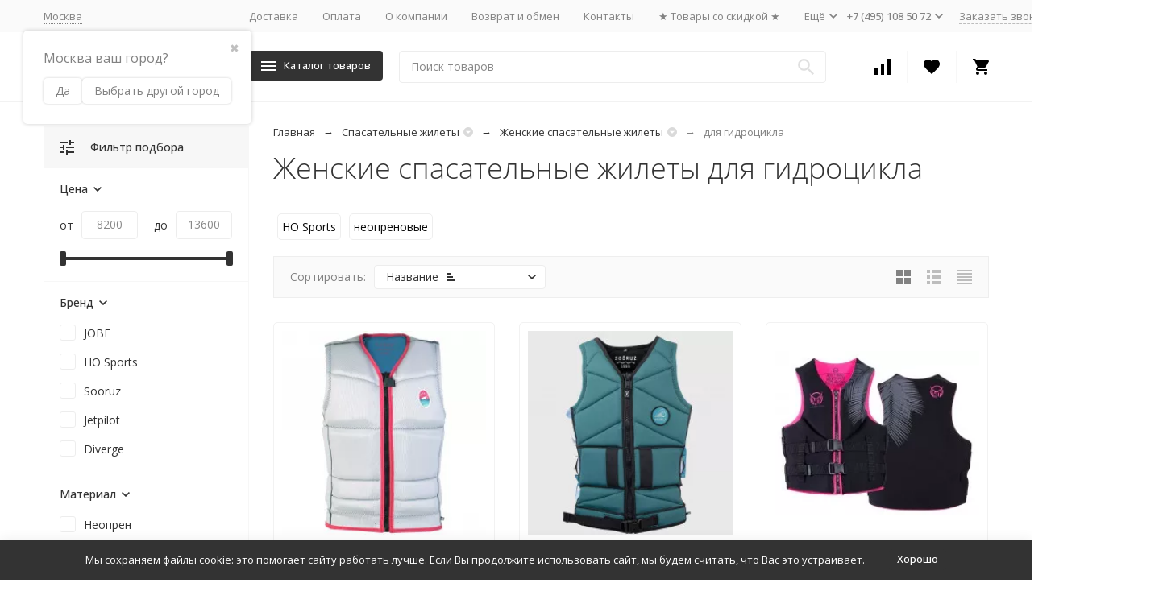

--- FILE ---
content_type: text/css
request_url: https://waterfuns.ru/wa-data/public/site/themes/megashop2/user.css?v=1.10.30
body_size: 801
content:
.c-product-thumb__name {font-weight: 600;}

.b-cityselect__list li {line-height: 1.6;}

.b-cityselect__list li a {color: #333333;}

.b-cityselect__mfp {border-radius: 5px;}

.dp-city-select-link--is-next-page {font-size: 13px;}

.dp-page__col-name  {font-size: 14px;}

.dp-page {font-size: 14px;}

.delivery_info {border-radius: 5px; background: #f7f7f7; padding: 25px; border: 1px solid #f2f2f2;}
.error-slider-hits .c-slider-block__header-text-container {
    display: flex;
}
.error-slider-hits {
    display: block;
    margin: 0 auto;
    width: 78%;
}
.nav-category {
    display: flex;
    flex-wrap: wrap;
    margin: 15px 0;
}
.nav-category__label {
    padding: 5px 5px;
    margin: 5px 5px;
    border: 1px solid #eee;
    border-radius: 5px;
    text-decoration: none;
    color: #0b0b0b;
}

.c-order-cart-decorator .wa-products .wa-column-quantity {
	width: auto;
}

.c-order-cart-decorator .wa-quantity-section {
	width: 78px
}

.c-order-cart-decorator .wa-quantity-cart-section {
	width: 130px;
}
.c-order-cart-decorator .wa-quantity-cart-section .wa-section-body {
	display: flex;
}
.c-order-cart-decorator .wa-quantity-cart-section .wa-button {
	position: relative;
	display: flex;
	justify-content: center;
	align-items: center;
	width: 19px;
	height: 100%;
	min-height: 34px;
	padding: 0;
	background-color: transparent;
	border: 1px solid #e0e0e0;
	transition: background-color 0.2s ease-in-out;
	cursor: pointer;
}
.c-order-cart-decorator .wa-quantity-cart-section .wa-button:hover {
	background-color: #f2f2f2;
}
.c-order-cart-decorator .wa-quantity-cart-section .wa-button.s-minus-button {
	border-right: 0;
	border-radius: 5px 0 0 5px;
	width: 40px;
}
.c-order-cart-decorator .wa-quantity-cart-section .wa-button.s-plus-button {
	border-left: 0;
	border-radius: 0 5px 5px 0;
	width: 40px;
}
.c-order-cart-decorator .wa-quantity-cart-section .wa-button .wa-icon {
	position: absolute;
	left: 0;
	top: 0;
	right: 0;
	bottom: 0;
	margin: auto;
	width: 8px;
	height: 8px;
}
.c-order-cart-decorator .wa-quantity-cart-section .wa-button .wa-icon svg {
	fill: #828282;
}
.c-order-cart-decorator .wa-quantity-cart-section .wa-button.is-locked .wa-icon {
	color: #aaa;
}
.c-order-cart-decorator .wa-quantity-cart-section .wa-button .wa-description {
	display: none!important;
	font-size: 12px;
	line-height: 16px;
}
.c-order-cart-decorator .wa-quantity-cart-section .wa-field-wrapper {
	position: relative;
}
.c-order-cart-decorator .wa-quantity-cart-section .wa-field-wrapper .wa-field {
	width: 50px;
	height: 100%;
	border: 1px solid #e0e0e0;
	padding: 3px 3px 4px;
	text-align: center;
	border-radius: 0;
}
.c-order-cart-decorator .wa-quantity-cart-section .wa-field-wrapper .wa-unit {
	display: none;
	position: absolute;
	top: 100%;
	left: 50%;
	color: #aaa;
	font-size: 15px;
	line-height: 20px;
	transform: translate(-50%, 1px);
}
.c-order-cart-decorator .wa-quantity-cart-section .wa-field-wrapper .wa-unit.top {
	top: auto;
	bottom: calc(100% + 2px);
}
.c-order-cart-decorator .wa-quantity-cart-section .wa-product-fractional-prices {
	text-align: center;
}

@media (max-width:1199px) {
	.c-order-cart-decorator .wa-products .wa-quantity-cart-section {
		margin-top: 25px
	}
}

--- FILE ---
content_type: image/svg+xml
request_url: https://waterfuns.ru/wa-data/public/site/themes/megashop2/svg/symbols-sprite.svg?v=1.10.30
body_size: 23799
content:
<svg xmlns="http://www.w3.org/2000/svg" xmlns:xlink="http://www.w3.org/1999/xlink" width="0" height="0" style="position:absolute"><defs><radialGradient id="mc-instagram-a" cx="0" cy="0" r="1" gradientTransform="translate(3.5 19.1) scale(21.927)" gradientUnits="userSpaceOnUse"><stop offset=".1" stop-color="#F9ED32"/><stop offset=".6" stop-color="#EE2A7B"/><stop offset="1" stop-color="#002AFF"/></radialGradient><path d="M14.22 6.07c.45-.17.84.11.69.78-.98 4.64-1.53 7.22-1.64 7.74-.12.54-.45.68-.9.42-.17-.12-1-.74-2.5-1.84-.73.69-1.13 1.08-1.21 1.16-.13.13-.25.24-.5.24.01-.17.07-1.01.17-2.54l4.64-4.19c.2-.17-.05-.27-.31-.1-.39.24-2.29 1.44-5.73 3.61-1.48-.46-2.3-.72-2.47-.77-.53-.17-.55-.54.12-.8 1.92-.74 8.67-3.34 9.64-3.71z" id="eatxHmPAW"/><path d="M20 10c0-5.52-4.48-10-10-10S0 4.48 0 10s4.48 10 10 10 10-4.48 10-10z" id="l4DWmnTSV"/><path d="M5.3 5.3c-.79.8-.8 2.45-.8 4.64 2.44-.07 3.55-.14 4.44-1 .86-.89.93-2 1-4.44-2.27 0-3.84.01-4.64.8zm-.8 4.76c2.44.07 3.55.14 4.44 1 .86.89.93 2 1 4.44-2.27 0-3.84-.01-4.65-.79-.78-.81-.79-2.46-.79-4.65zm6.56 1c.89-.86 2-.93 4.44-1 0 2.19-.01 3.84-.8 4.65-.8.78-2.37.79-4.64.79.07-2.44.14-3.55 1-4.44zm0-2.12c.89.86 2 .93 4.44 1 0-2.19-.01-3.84-.8-4.64-.8-.79-2.37-.8-4.64-.8.07 2.44.14 3.55 1 4.44z" id="euXUefho"/><linearGradient id="mir-a" x1="18.937" y1="12.394" x2="26" y2="12.394" gradientUnits="userSpaceOnUse"><stop offset=".3" stop-color="#00B4E6"/><stop offset="1" stop-color="#088CCB"/></linearGradient><path id="no-thumb-a" d="M5.882 5.882h8.824L20.588 0h17.647l5.883 5.882h8.823a5.882 5.882 0 0 1 5.883 5.883v35.294a5.882 5.882 0 0 1-5.883 5.882H5.882A5.883 5.883 0 0 1 0 47.06V11.765a5.882 5.882 0 0 1 5.882-5.883zm23.53 8.824a14.706 14.706 0 1 0 0 29.412 14.706 14.706 0 0 0 0-29.412zm0 5.882a8.824 8.824 0 1 1 0 17.647 8.824 8.824 0 0 1 0-17.647z"/><linearGradient id="telegram-a" x1="10.13" x2="11.53" y1="9" y2="12.21" gradientUnits="userSpaceOnUse"><stop stop-color="#EFF7FC"/><stop offset="1" stop-color="#fff"/></linearGradient><clipPath id="clip0"><path fill="#fff" d="M32 14h112v112H32z"/></clipPath></defs><symbol id="megashop-icon_404" viewBox="0 0 373 360"><path fill="#333" d="M198.3 327.6c-27.9-3.8-61.5-.5-75.1 7.2-13.8 7.8-2.2 17.1 25.6 20.9 28 3.7 61.6.5 75.2-7.3 13.8-7.8 2.1-17-25.7-20.8z"/><path fill="#828282" d="M123 339.6c13.8-7.7 47.4-11 75.2-7.2 17.2 2.3 28.2 6.7 30.9 11.6 3.7-6.6-8.1-13.4-30.9-16.4-27.9-3.8-61.5-.5-75.2 7.2-5.2 3-6.8 6.3-5 9.3.8-1.5 2.6-3 5-4.5z"/><path fill="#F2F2F2" d="M310.7 222.5l-79.2 1 .7 23.6-69.2 14 17.6 9.4-12.9 18.8 45.8 16.4-16.6 21.6-22.6 30h-3.9l18.7-30.7 11.5-18.6-45.8-14 9.4-18.8-35.2-17.5 69.2-20-21.8-13.4L49 226 20 46.8l305-29.2-14.2 205zm23.6-183.8l-14 165 21-161.5-7-3.5zM10.6 57.4l-4.7 7 20 61-15.3-68zM280.3 0L88 29.3l194.7-17.6L280.3 0zM24.7 207.3l3.5 9.4h8.2l-2-9.4h-9.7zm-3.6-69.1H0l21 58.6h11.5L21 138.2zm315.5 1.2h8.2l3.5-9.4h-9.8l-1.9 9.4zM352 60.9l-11.4 58.6H352l21-58.6h-21.1z"/><path fill="#828282" d="M106.5 175.8l-38.2.1v-15.8c7-13.5 16.4-28.7 29.8-49.2h26l.1 50.1h9.9v14.8h-9.9v13h-17.7v-13zm-22-14.2H107l-.2-37.1h-.9a463 463 0 0 0-21.3 36.2v1zm60.4-12.2c0-25.7 12.3-40.8 32.1-40.8s32.1 15 32.3 40.7c0 25.8-12.1 41.1-32 41.3-20 0-32.3-15.3-32.4-41.2zm45.4 0c0-17.4-5.3-26.2-13.3-26.2s-13.1 8.8-13.1 26.2c0 17.6 5.1 26.7 13.2 26.6 8.1 0 13.3-9 13.2-26.6zm68.1 26l-38.2.2v-15.8c7-13.5 16.4-28.7 29.8-49.2h26l.1 50h9.9v14.8h-10v13h-17.7v-13zm-22-14h22.4l-.2-37.1h-.9c-6.8 10.4-12.6 19.9-21.3 36.2v.9z"/><path fill="#BDBDBD" d="M126.8 76.5c0 7-4.1 11.3-10.6 11.3-6.4 0-10.5-4.3-10.5-11.3 0-7 4-11.4 10.5-11.4 6.5.1 10.6 4.5 10.6 11.4zm-15.8.1c0 4.2 2 7 5.2 7s5.3-2.8 5.3-7-2-7-5.3-7-5.2 2.7-5.2 7zm20-10.8h5.2v17.4h5.5V65.8h5.2v17.4h5.5V65.8h5.1v21.6H131V65.8zm45.6 7.9h-.2l-8.9 13.6h-5V65.7h5.2v13.6h.3l8.9-13.6h5v21.6h-5.3V73.7zM196 87h-9.1V65.6h14.8v4.2H192v3.6h3.9c4.7 0 7.8 2.7 7.8 6.7 0 4.3-3.2 7-7.7 7zm-1.3-4c2.4 0 3.6-1 3.6-2.9 0-1.8-1.4-2.9-3.6-2.9H192V83l2.7.2zm18.7-8.5l7-9h5.6L217.8 76l8.8 11h-6l-7-8.6h-.7V87h-5.2V65.5h5.2v9l.5.1zm28.1 7.6h-7.1l-1.6 5h-5.1l7.2-21.6h6.3l7.3 21.4H243l-1.4-4.8zm-6.2-3.8h5.2l-2.5-8.2h-.2l-2.5 8.2z"/><path fill="#F2F2F2" d="M86.4 345.4c9.3 5 1.5 11.1-17.4 13.6-19 2.4-41.8.3-51-4.7-9.3-5-1.5-11.1 17.4-13.6 19-2.5 41.8-.3 51 4.7z"/><path fill="#FFAE5E" d="M90.3 347.5l-.6-2.8.1.7v-.7c-.3-.8-.8-1.7-1.5-2.5l-.4-.4-1.1-.9-1.3-.8c-.6-.2-1.3-.7-1.8-1l-1.6-.6-3.2-1c-.5-.3-1.4-.4-2-.7-1.5-.3-3.7-.8-4.3-.8l-2.2-.3a63.7 63.7 0 0 0-4.7-.6c-1.4-.1-6.7-.6-12.8-.5l-5.3.2-2.6.3-5.1.6a44 44 0 0 0-8.6 1.6 55.8 55.8 0 0 0-7.7 3c-1 .6-1.3 1-1.9 1.5 0 0-.4.3-.7.8l-.5.7-.3.7-.3.7-.7 2.8c-.3 1.6.7 3.4 3.6 5 8.6 4.8 29.9 6.8 47.6 4.5 13.5-1.8 20.9-5.6 20-9.5z"/><path fill="#FF924D" d="M84.6 340c8 4.6 1.3 10-15.2 12.3-16.4 2.2-36.3.2-44.3-4.3-8-4.6-1.3-10.1 15.1-12.3 16.5-2.3 36.4-.3 44.4 4.3zm-8.1 1c-5.9-3.2-20.3-4.6-32.2-3.1-12 1.6-16.9 5.6-11 8.9 5.9 3.3 20.3 4.7 32.2 3.2 11.8-1.7 16.7-5.7 11-9zm-15.3-59.3c-.3-1.2-1.3-1.8-1.6-2-.4-.3-1.2-.6-3-.8a13 13 0 0 0-3.7 0c-1.8.2-2.7.8-3 .9l-.9.8-.4 1c-.2.3 0 .5.5.9 1.6.8 5.3 1.3 8.5.8 2.6-.2 3.9-1 3.6-1.6z"/><path fill="#FFAE5E" d="M30.8 343.4a123 123 0 0 0 1.8-6.2 123 123 0 0 0 2.7-9.3 123.3 123.3 0 0 0 2.7-9.2l1.8-6.2a124.3 124.3 0 0 0 2.7-9.3 123.2 123.2 0 0 0 1.7-6.2 124.4 124.4 0 0 0 1.8-6.2c.2-1 .6-2.1 1-3a123 123 0 0 0 1.7-6.2c-.1.3 0 .5.6.9 1.5.8 5.2 1.3 8.4.8 2.4-.3 3.8-1 3.5-1.7a122.2 122.2 0 0 0 1.8 6.2 123 123 0 0 0 1.7 6.2 122.3 122.3 0 0 0 1.8 6.2 122.2 122.2 0 0 0 1.8 6.2 124 124 0 0 0 1.7 6.2l1.8 6.2.8 3a123 123 0 0 0 1.8 6.3l1.7 6.2.8 3 1.8 6.2c.7 2.7-4.2 5.3-13.4 6.5-12 1.6-26.2.2-32.1-3.2-1.9-1-2.6-2.2-2.4-3.4z"/><path fill="#fff" d="M69.4 310.3c.5 1.6-2.5 3.1-8 3.8-7.2 1-15.9.1-19.5-1.9-1.2-.7-1.7-1.4-1.4-2a124.7 124.7 0 0 0 1.7-6.3l1-3 1.1-4.2c0 .4.3 1 1 1.5 2.7 1.5 9 2.1 14.3 1.4 4-.6 6.2-1.8 5.8-3a122 122 0 0 0 1.8 6.3l.8 3 1.4 4.3zm7 24.7c.7 2.3-4 4.6-12.1 5.8-10.7 1.4-23.7.3-28.9-2.8-1.7-1-2.4-2.1-2-3.2a124.4 124.4 0 0 0 1.7-6.2l1-3 1-4.2c-.2.8.4 1.7 1.8 2.6a46.7 46.7 0 0 0 23.7 2.3c6.7-1 10.5-2.8 9.9-4.8l3.9 13.5z"/><path fill="#F2F2F2" d="M314.1 340.7c18.9 2.5 26.8 8.6 17.5 13.6s-32.1 7.1-51 4.7c-19-2.5-26.8-8.6-17.5-13.6s32.1-7.2 51-4.7z"/><path fill="#FFAE5E" d="M259.2 347.5l.6-2.8-.1.7.1-.7c.2-.8.7-1.7 1.4-2.5l.5-.4 1-.9 1.3-.8c.6-.2 1.3-.7 1.8-1l1.6-.6 3.2-1 2.1-.7a32 32 0 0 1 4.2-.8l2.3-.3a63.6 63.6 0 0 1 4.7-.6c1.4-.1 6.6-.6 12.7-.5l5.3.2 2.6.3 5.2.6a44 44 0 0 1 8.5 1.6 55.8 55.8 0 0 1 7.8 3c.9.6 1.3 1 1.8 1.5 0 0 .4.3.7.8.3.2.3.3.5.7l.4.7.2.7.7 2.8c.4 1.6-.7 3.4-3.5 5-8.7 4.8-30 6.8-47.6 4.5-13.5-1.8-21-5.6-20-9.5z"/><path fill="#FF924D" d="M309.3 335.7c16.4 2.2 23.2 7.7 15.1 12.3-8 4.5-27.9 6.4-44.3 4.3-16.4-2.2-23.2-7.7-15.1-12.3 8-4.6 27.9-6.6 44.3-4.3zm-36.2 5.4c-5.9 3.2-1 7.2 11 8.9 12 1.6 26.3.2 32.1-3.2 5.9-3.3 1-7.3-11-9-11.8-1.4-26.3 0-32.1 3.3zm15.2-59.4c.4-1.2 1.3-1.8 1.7-2 .3-.3 1.1-.6 2.9-.8a13 13 0 0 1 3.7 0c1.8.2 2.7.8 3 .9l1 .8.4 1c.1.3-.1.5-.6.9-1.5.8-5.3 1.3-8.5.8-2.5-.2-3.8-1-3.6-1.6z"/><path fill="#FFAE5E" d="M318.7 343.4a122.2 122.2 0 0 1-1.8-6.2 30 30 0 0 0-1-3 122 122 0 0 1-1.7-6.3 123.3 123.3 0 0 1-1.7-6.2 30.3 30.3 0 0 0-1-3 123.3 123.3 0 0 1-1.7-6.2 123.3 123.3 0 0 1-1.8-6.2 30.3 30.3 0 0 0-1-3 123.6 123.6 0 0 1-1.7-6.3 123.3 123.3 0 0 1-1.7-6.2 30 30 0 0 0-1-3 123.3 123.3 0 0 1-1.7-6.2c0 .3-.2.5-.6.9-1.6.8-5.3 1.3-8.5.8-2.3-.3-3.7-1-3.5-1.7a123.3 123.3 0 0 1-1.7 6.2 123.3 123.3 0 0 1-1.8 6.2 123.3 123.3 0 0 1-1.8 6.2 123.3 123.3 0 0 1-1.7 6.2 123 123 0 0 1-1.8 6.2 122.3 122.3 0 0 1-1.7 6.2l-.9 3a123.3 123.3 0 0 1-1.7 6.3 122.3 122.3 0 0 1-1.8 6.2l-.8 3a123.3 123.3 0 0 1-1.8 6.2c-.7 2.7 4.3 5.3 13.4 6.5 12 1.6 26.3.2 32.1-3.2 2-1 2.6-2.2 2.4-3.4z"/><path fill="#fff" d="M280.1 310.3c-.5 1.6 2.6 3.1 8 3.8 7.2 1 16 .1 19.6-1.9 1.1-.7 1.6-1.4 1.4-2a122.5 122.5 0 0 1-1.8-6.3 30.3 30.3 0 0 0-1-3l-1.1-4.2c.1.4-.2 1-1 1.5-2.6 1.5-9 2.1-14.2 1.4-4-.6-6.3-1.8-6-3a123 123 0 0 1-1.7 6.3l-.8 3-1.4 4.3zm-7 24.7c-.6 2.3 4 4.6 12.2 5.8 10.6 1.4 23.7.3 28.8-2.8 1.8-1 2.5-2.1 2.1-3.2a122.3 122.3 0 0 1-1.7-6.2 30 30 0 0 0-1-3l-1.1-4.2c.2.8-.4 1.7-1.8 2.6a46.7 46.7 0 0 1-23.7 2.3c-6.7-1-10.4-2.8-9.8-4.8l-4 13.5z"/></symbol><symbol id="megashop-icon_account" viewBox="0 0 14 14"><path d="M7 0a3.5 3.5 0 1 1 0 7 3.5 3.5 0 0 1 0-7zm0 8.75c3.867 0 7 1.566 7 3.5V14H0v-1.75c0-1.934 3.132-3.5 7-3.5z"/></symbol><symbol id="megashop-icon_advantages-discount" viewBox="0 0 63 63"><path fill-rule="evenodd" clip-rule="evenodd" d="M15.43 29.56l1.83.49.49-1.83.83-3.11L45.32 9.67 57.6 30.95 30.87 46.38l-3.12-.83-1.83-.49-.49 1.83L24.6 50l-7.37 4.26L4.94 32.98l7.37-4.26 3.12.84zM44.37 8.03L16.96 23.86l-.55 2.05-.5 1.82-1.82-.49-2.04-.54L4 31.34a1.89 1.89 0 0 0-.7 2.58L15.6 55.2c.51.9 1.67 1.22 2.57.7l8.05-4.65.55-2.05.49-1.82 1.83.48 2.04.55 27.42-15.83c.9-.52 1.21-1.67.69-2.58L46.96 8.72a1.89 1.89 0 0 0-2.59-.69zM24.9 43.28a.94.94 0 1 0-.95-1.63.94.94 0 0 0 .95 1.63zm-1.55-4.56a.95.95 0 1 1-1.63.94.95.95 0 0 1 1.63-.94zm-2.23-1.98a.94.94 0 1 0-.95-1.64.94.94 0 0 0 .95 1.64zm-1.55-4.57a.95.95 0 1 1-1.63.95.95.95 0 0 1 1.63-.95zm21.18-13.36a.94.94 0 1 0-1.83-.49l-5.36 20a.95.95 0 0 0 1.82.5l5.37-20.01zm-7.26 8.79a1.89 1.89 0 1 0-3.65-.98 1.89 1.89 0 0 0 3.65.98zm1.82.49a3.78 3.78 0 1 0-7.3-1.96 3.78 3.78 0 0 0 7.3 1.96zm7.8.13a1.89 1.89 0 1 1-.98 3.65 1.89 1.89 0 0 1 .97-3.65zm.48-1.83a3.78 3.78 0 1 1-1.95 7.3 3.78 3.78 0 0 1 1.95-7.3z"/></symbol><symbol id="megashop-icon_advantages-exchange" viewBox="0 0 480 480"><path fill-rule="evenodd" clip-rule="evenodd" d="M243.274 454.96l11.383 11.383C259.713 471.398 256.061 480 249 480a7.976 7.976 0 0 1-5.657-2.343l-25-25a7.998 7.998 0 0 1 0-11.313l25-25a8 8 0 0 1 11.313 0 7.998 7.998 0 0 1 0 11.313l-11.301 11.301C351.542 437.157 439 348.607 439 240c0-44.879-14.58-87.24-42.163-122.502a8 8 0 0 1 12.603-9.857C439.245 145.744 455 191.513 455 240c0 117.743-94.395 213.219-211.726 214.96zM383.276 98.598c7.164 0 10.751-8.798 5.525-13.787-3.625-3.47-8.605-2.935-11.482.056-5.07 5.271-.91 13.731 5.957 13.731zM196 287h-24a8 8 0 0 0 0 16h24a8 8 0 0 0 0-16zm133 58a8 8 0 0 0-8-8H159c-8.822 0-16-7.178-16-16V159c0-8.822 7.178-16 16-16h41v56c0 6.028 6.432 9.891 11.753 7.065L240 191.058l28.247 15.006C273.571 208.893 280 205.023 280 199v-28a8 8 0 0 0-16 0v14.691l-20.247-10.756a8 8 0 0 0-7.507 0L216 185.691V143h105c8.822 0 16 7.178 16 16v142a8 8 0 0 0 16 0V159c0-17.645-14.355-32-32-32H159c-17.645 0-32 14.355-32 32v162c0 17.645 14.355 32 32 32h162a8 8 0 0 0 8-8zM41 240c0-108.607 87.458-197.158 195.644-198.957l-11.301 11.301C220.287 57.398 223.938 66 231 66a7.976 7.976 0 0 0 5.657-2.343l25-25a7.998 7.998 0 0 0 0-11.313l-25-25a8 8 0 0 0-11.313 0 7.998 7.998 0 0 0 0 11.313l11.383 11.383C119.473 26.779 25 122.18 25 240c0 48.486 15.754 94.256 45.56 132.36a8 8 0 1 0 12.603-9.857C55.579 327.24 41 284.879 41 240zm49.936 143.878c-2.872 3.009-3.181 8.015.434 11.474a8 8 0 0 0 11.092-11.532c-3.681-3.521-8.67-2.935-11.526.058z"/></symbol><symbol id="megashop-icon_advantages-payment" viewBox="0 0 63 63"><path fill-rule="evenodd" clip-rule="evenodd" d="M6.3 15.6c0-2.1 1.7-3.8 3.8-3.8h40.6c2.1 0 3.8 1.7 3.8 3.8V24c1 0 1.9.8 1.9 1.9v10.4c0 1-.9 1.9-2 1.9v8.5c0 2-1.6 3.8-3.7 3.8H10.1a3.8 3.8 0 0 1-3.8-3.8V15.6zm46.3 0v8.5H41.9c-.8 0-1.5.4-1.8 1.1l-2.3 5.2a1.9 1.9 0 0 0 0 1.6l2.3 5.2c.3.6 1 1 1.8 1h10.7v8.6c0 1-.8 1.9-1.9 1.9H10.1a1.9 1.9 0 0 1-2-2v-31c0-1 1-1.9 2-1.9h40.6c1 0 1.9.9 1.9 2zM54.5 26H41.9l-2.3 5.2 2.3 5.2h12.6V26zm-6.6 5.2a1.4 1.4 0 1 1-2.9 0 1.4 1.4 0 0 1 2.9 0zm1.9 0a3.3 3.3 0 1 1-6.6 0 3.3 3.3 0 0 1 6.6 0z"/></symbol><symbol id="megashop-icon_advantages-shipping" viewBox="0 0 63 63"><path fill-rule="evenodd" clip-rule="evenodd" d="M2.5 11.8a1 1 0 0 0-1 1V43a1 1 0 0 0 1 1h8.7l-.1.9a6.6 6.6 0 0 0 13.2 0v-1h18l-.1 1a6.6 6.6 0 0 0 13.2 0l-.1-1H61a1 1 0 0 0 1-1V28a1 1 0 0 0-.3-.7l-.1-.1L51.8 16a1 1 0 0 0-.7-.3h-10v-2.8a1 1 0 0 0-.9-1H2.5zm1 1.9h35.9v20.8h-36V13.7zm37.8 3.8h9.5l8.2 9.4H41.3v-9.4zm0 11.3h18.9v3.8h-2.8a1 1 0 0 0-1 1v3.7a1 1 0 0 0 1 1h2.8V42h-5.4a6.6 6.6 0 0 0-6-3.8A6.6 6.6 0 0 0 43 42h-1.6V28.8zm2.7 2.8a1 1 0 1 0 .1 2h2a1 1 0 1 0 0-2h-2zm14.3 2.9h1.9v1.9h-1.9v-2zM3.5 36.4h35.9V42H23.7a6.6 6.6 0 0 0-6-3.9 6.6 6.6 0 0 0-6 3.9H3.5v-2h2.8a1 1 0 1 0 0-1.9H3.5v-1.8zM17.7 40c2.6 0 4.7 2.1 4.7 4.8 0 2.6-2 4.7-4.7 4.7a4.7 4.7 0 0 1-4.7-4.7c0-2.7 2-4.8 4.7-4.8zm31.2 0c2.6 0 4.7 2.1 4.7 4.8a4.7 4.7 0 1 1-9.4 0c0-2.7 2-4.8 4.7-4.8zm-31.2 2a2.8 2.8 0 0 0-2.8 2.8c0 1.5 1.2 2.8 2.8 2.8 1.5 0 2.8-1.3 2.8-2.8 0-1.6-1.3-2.9-2.8-2.9zm31.2 0a2.8 2.8 0 0 0-2.9 2.8c0 1.5 1.3 2.8 2.9 2.8 1.5 0 2.8-1.3 2.8-2.8 0-1.6-1.3-2.9-2.8-2.9zm-31.2 1.8c.5 0 1 .4 1 1 0 .5-.5 1-1 1a1 1 0 0 1-1-1c0-.6.5-1 1-1zm31.2 0c.5 0 1 .4 1 1 0 .5-.5 1-1 1a1 1 0 0 1-1-1c0-.6.4-1 1-1z"/></symbol><symbol id="megashop-icon_alphabank" viewBox="0 0 30 30"><path fill="#EE2A23" d="M15 6c1.3 0 1.7.9 2 1.8l3.6 9.3s0 .2-.2.2l-1.9.8a.2.2 0 0 1-.2-.1l-.8-2.2h-5l-.8 2.2a.2.2 0 0 1-.2 0l-2-.7a.2.2 0 0 1 0-.2c0-.3 3.3-8.9 3.5-9.3.3-1 .7-1.8 2-1.8zM9.2 21.6a.2.2 0 0 0-.2.2v2c0 .1 0 .2.2.2h11.6a.2.2 0 0 0 .2-.2v-2c0-.1 0-.2-.2-.2H9.2zM15 8.8l-1.7 4.8h3.4L15 8.8z"/></symbol><symbol id="megashop-icon_arrow-bottom" viewBox="0 0 10 6"><path d="M1.175 0L5 3.712 8.825 0 10 1.148 5 6 0 1.148 1.175 0z"/></symbol><symbol id="megashop-icon_arrow-left" viewBox="0 0 6 10"><path d="M6 1.175L2.288 5 6 8.825 4.852 10 0 5l4.852-5L6 1.175z"/></symbol><symbol id="megashop-icon_arrow-right" viewBox="0 0 6 10"><path d="M0 8.825L3.712 5 0 1.175 1.148 0 6 5l-4.852 5L0 8.825z"/></symbol><symbol id="megashop-icon_arrow-top" viewBox="0 0 10 6"><path d="M8.825 6L5 2.288 1.175 6 0 4.852 5 0l5 4.852L8.825 6z"/></symbol><symbol id="megashop-icon_available" viewBox="0 0 14 14"><path d="M7 0a7 7 0 1 1 0 14A7 7 0 0 1 7 0zm-.7 10.15l4.9-4.9-.987-.987L6.3 8.169 4.137 6.013 3.15 7l3.15 3.15z"/></symbol><symbol id="megashop-icon_blocks" viewBox="0 0 16 16"><path d="M0 7.111h7.111V0H0v7.111zm1.778-5.333h3.555v3.555H1.778V1.778zM8.888 16H16V8.889H8.889V16zm1.779-5.333h3.555v3.555h-3.555v-3.555zM0 16h7.111V8.889H0V16zm1.778-5.333h3.555v3.555H1.778v-3.555zM8.888 0v7.111H16V0H8.889zm5.334 5.333h-3.555V1.778h3.555v3.555z"/></symbol><symbol id="megashop-icon_brands" viewBox="0 0 18 18"><path d="M1.45 8.455a1.8 1.8 0 0 0 0 2.541l5.554 5.553c.338.339.79.525 1.27.525.481 0 .933-.186 1.271-.525l7.37-7.37a.544.544 0 0 0 .16-.385V2.722A1.8 1.8 0 0 0 15.278.925H9.204a.544.544 0 0 0-.384.16l-7.37 7.37zm7.326 7.325a.703.703 0 0 1-.502.207.704.704 0 0 1-.501-.207l-5.554-5.553a.71.71 0 0 1 0-1.004l7.212-7.21h5.847a.71.71 0 0 1 .71.71v5.846L8.775 15.78z" stroke="#000" stroke-width=".15"/><path d="M12.868 3.659c-.393 0-.763.153-1.041.431a1.463 1.463 0 0 0-.432 1.042c0 .393.154.763.432 1.041.278.278.648.431 1.041.431a1.467 1.467 0 0 0 1.473-1.472c0-.394-.153-.764-.431-1.042a1.463 1.463 0 0 0-1.042-.431zm.379 1.851a.531.531 0 0 1-.757 0 .531.531 0 0 1 0-.757.532.532 0 0 1 .757 0 .532.532 0 0 1 0 .757z" stroke="#000" stroke-width=".1"/></symbol><symbol id="megashop-icon_breadcrumbs-brothers" viewBox="0 0 12 12"><path d="M6 0a6 6 0 1 1 0 12A6 6 0 0 1 6 0zM3 4.8l3 3 3-3H3z"/></symbol><symbol id="megashop-icon_burger" viewBox="0 0 18 12"><path d="M0 0h18v2H0V0zm0 5h18v2H0V5zm0 5h18v2H0v-2z"/></symbol><symbol id="megashop-icon_button-minus" viewBox="0 0 18 18"><path d="M13.5 9.9h-9V8.1h9v1.8zM9 0a9 9 0 1 0 0 18A9 9 0 0 0 9 0z"/></symbol><symbol id="megashop-icon_button-plus" viewBox="0 0 18 18"><path d="M13.5 9.9H9.9v3.6H8.1V9.9H4.5V8.1h3.6V4.5h1.8v3.6h3.6v1.8zM9 0a9 9 0 1 0 0 18A9 9 0 0 0 9 0z"/></symbol><symbol id="megashop-icon_call" viewBox="0 0 14 14"><path d="M.778 0A.778.778 0 0 0 0 .778 13.222 13.222 0 0 0 13.222 14a.778.778 0 0 0 .778-.778V10.5a.778.778 0 0 0-.778-.778 8.835 8.835 0 0 1-2.776-.443.794.794 0 0 0-.794.187l-1.71 1.71a11.702 11.702 0 0 1-5.126-5.125l1.71-1.719a.747.747 0 0 0 .195-.778A8.836 8.836 0 0 1 4.278.778.778.778 0 0 0 3.5 0H.778zm11.666 6.222V5.056H9.722L14 .778 13.222 0 8.944 4.278V1.556H7.778v4.666h4.666z"/></symbol><symbol id="megashop-icon_call2" viewBox="0 0 14 14"><path d="M.778 0A.778.778 0 0 0 0 .778 13.222 13.222 0 0 0 13.222 14a.778.778 0 0 0 .778-.778V10.5a.778.778 0 0 0-.778-.778 8.835 8.835 0 0 1-2.776-.443.794.794 0 0 0-.794.187l-1.71 1.71a11.702 11.702 0 0 1-5.126-5.125l1.71-1.719a.747.747 0 0 0 .195-.778A8.836 8.836 0 0 1 4.278.778.778.778 0 0 0 3.5 0H.778z"/></symbol><symbol id="megashop-icon_call3" viewBox="0 0 34 34"><circle cx="17" cy="17" r="17" fill="#27AE60"/><path d="M12.816 16.059a11.742 11.742 0 0 0 5.125 5.125l1.711-1.71a.78.78 0 0 1 .794-.195 8.835 8.835 0 0 0 2.776.443.778.778 0 0 1 .778.778v2.722a.778.778 0 0 1-.778.778A13.222 13.222 0 0 1 10 10.778a.778.778 0 0 1 .778-.778H13.5a.778.778 0 0 1 .778.778c0 .972.155 1.905.443 2.776a.78.78 0 0 1-.194.794l-1.711 1.71z" fill="#fff"/></symbol><symbol id="megashop-icon_cart" viewBox="0 0 20 20"><path d="M16 16c-1.11 0-2 .89-2 2a2 2 0 1 0 2-2zM0 0v2h2l3.6 7.59-1.36 2.45c-.15.28-.24.61-.24.96a2 2 0 0 0 2 2h12v-2H6.42a.25.25 0 0 1-.25-.25c0-.05.01-.09.03-.12L7.1 11h7.45c.75 0 1.41-.42 1.75-1.03l3.58-6.47c.07-.16.12-.33.12-.5a1 1 0 0 0-1-1H4.21l-.94-2H0zm6 16c-1.11 0-2 .89-2 2a2 2 0 1 0 2-2z"/></symbol><symbol id="megashop-icon_catalog" viewBox="0 0 16 16"><path d="M9.778 12.444H3.556v-1.777h6.222v1.777zm2.666-3.555H3.556V7.11h8.888v1.78zm0-3.556H3.556V3.556h8.888v1.777zM14.222 0H1.778C.79 0 0 .791 0 1.778v12.444A1.778 1.778 0 0 0 1.778 16h12.444A1.778 1.778 0 0 0 16 14.222V1.778C16 .79 15.2 0 14.222 0z"/></symbol><symbol id="megashop-icon_clock" viewBox="0 0 12 12"><path d="M6 10.8a4.8 4.8 0 1 0 0-9.6 4.8 4.8 0 0 0 0 9.6zM6 0a6 6 0 1 1 0 12A6 6 0 0 1 6 0zm.3 3v3.15L9 7.752l-.45.738L5.4 6.6V3h.9z"/></symbol><symbol id="megashop-icon_comments" viewBox="0 0 18 18"><path d="M6.3 18a.9.9 0 0 1-.9-.9v-2.7H1.8A1.8 1.8 0 0 1 0 12.6V1.8C0 .801.81 0 1.8 0h14.4A1.8 1.8 0 0 1 18 1.8v10.8a1.8 1.8 0 0 1-1.8 1.8h-5.49l-3.33 3.339a.917.917 0 0 1-.63.261H6.3zm.9-5.4v2.772L9.972 12.6H16.2V1.8H1.8v10.8h5.4zm6.3-4.5h-1.8V6.3h1.8v1.8zm-3.6 0H8.1V6.3h1.8v1.8zm-3.6 0H4.5V6.3h1.8v1.8z"/></symbol><symbol id="megashop-icon_compare" viewBox="0 0 16 16"><path d="M6.382 16V4.8H9.58V16H6.382zm6.42 0V0H16v16h-3.198zM0 16V9.6h3.198V16H0z"/></symbol><symbol id="megashop-icon_comparison" viewBox="0 0 18 20"><path d="M0 20V6h4v14H0zm7 0V0h4v20H7zm7 0v-8h4v8h-4z"/></symbol><symbol id="megashop-icon_cross" viewBox="0 0 12 12"><path d="M12 1.209L10.791 0 6 4.791 1.209 0 0 1.209 4.791 6 0 10.791 1.209 12 6 7.209 10.791 12 12 10.791 7.209 6 12 1.209z"/></symbol><symbol id="megashop-icon_cross-button" viewBox="0 0 18 18"><path d="M11.546 12.82L9 10.275 6.454 12.82l-1.272-1.273 2.545-2.545-2.545-2.546 1.272-1.272L9 7.729l2.546-2.545 1.272 1.272-2.545 2.546 2.545 2.545-1.272 1.273zm3.818-10.182A9 9 0 1 0 2.636 15.367 9 9 0 0 0 15.364 2.638z"/></symbol><symbol id="megashop-icon_date" viewBox="0 0 18 20"><path d="M11 13H4v2h7v-2zm5 5H2V7h14v11zm0-16h-1V0h-2v2H5V0H3v2H2a2 2 0 0 0-2 2v14a2 2 0 0 0 2 2h14a2 2 0 0 0 2-2V4a2 2 0 0 0-2-2zm-2 7H4v2h10V9z"/></symbol><symbol id="megashop-icon_delivery" viewBox="0 0 73 73"><path fill-rule="evenodd" clip-rule="evenodd" d="M2.92 13.688a1.095 1.095 0 0 0-1.095 1.094V49.82a1.095 1.095 0 0 0 1.095 1.095h10.03c-.05.352-.111.704-.111 1.07 0 4.22 3.444 7.664 7.664 7.664s7.665-3.445 7.665-7.665c0-.365-.062-.717-.111-1.069h18.66c.074-.001.147-.01.218-.026h2.148c-.053.36-.112.72-.112 1.095 0 4.22 3.445 7.664 7.665 7.664 4.22 0 7.664-3.444 7.664-7.664 0-.374-.059-.735-.11-1.095h6.616a1.095 1.095 0 0 0 1.095-1.095v-6.488c.002-.026.004-.051.004-.077v-4.392c0-.037 0-.075-.004-.112v-6.454c0-.265-.095-.522-.27-.722a1.093 1.093 0 0 0-.137-.171L60.147 18.414a1.096 1.096 0 0 0-.825-.372h-11.51v-3.26a1.095 1.095 0 0 0-1.095-1.094H2.92zm1.095 2.19h41.607V39.94H4.015V15.877zm43.797 4.353h11.014l9.585 10.945H47.812V20.231zm.064 13.135h21.835v4.376h-3.225a1.095 1.095 0 0 0-1.095 1.095v4.392a1.095 1.095 0 0 0 1.095 1.095h3.225V48.7h-6.18c-1.237-2.58-3.853-4.38-6.895-4.38-3.042 0-5.658 1.8-6.895 4.38h-1.865V33.366zm3.157 3.29a1.097 1.097 0 1 0 .111 2.19h2.224a1.096 1.096 0 0 0 .424-2.112 1.096 1.096 0 0 0-.424-.079h-2.224a1.146 1.146 0 0 0-.111 0zm16.548 3.276h2.13v2.202h-2.13v-2.202zM4.015 42.13h41.607v6.595H27.415c-1.23-2.594-3.86-4.405-6.912-4.405s-5.68 1.81-6.912 4.405H4.015V46.51h3.332a1.094 1.094 0 1 0 0-2.19H4.015v-2.19zm16.488 4.38a5.458 5.458 0 0 1 5.475 5.474 5.458 5.458 0 0 1-5.475 5.475 5.458 5.458 0 0 1-5.475-5.475 5.458 5.458 0 0 1 5.475-5.474zm36.133 0a5.458 5.458 0 0 1 5.474 5.474 5.458 5.458 0 0 1-5.474 5.475 5.458 5.458 0 0 1-5.475-5.475 5.458 5.458 0 0 1 5.475-5.474zM20.503 48.7a3.302 3.302 0 0 0-3.285 3.284 3.301 3.301 0 0 0 3.285 3.285 3.302 3.302 0 0 0 3.285-3.285 3.302 3.302 0 0 0-3.285-3.284zm36.133 0a3.302 3.302 0 0 0-3.285 3.284 3.301 3.301 0 0 0 3.285 3.285 3.302 3.302 0 0 0 3.285-3.285 3.302 3.302 0 0 0-3.285-3.284zm-36.133 2.19c.618 0 1.095.477 1.095 1.094 0 .618-.477 1.095-1.095 1.095a1.079 1.079 0 0 1-1.095-1.095 1.08 1.08 0 0 1 1.095-1.095zm36.133 0c.617 0 1.095.477 1.095 1.094 0 .618-.477 1.095-1.095 1.095a1.079 1.079 0 0 1-1.095-1.095 1.08 1.08 0 0 1 1.095-1.095z"/></symbol><symbol id="megashop-icon_dict-arrow-bottom" viewBox="0 0 12 12"><path d="M5.242 0h1.516v9.09l4.166-4.165L12 6l-6 6-6-6 1.076-1.076 4.166 4.167V0z"/></symbol><symbol id="megashop-icon_dict-arrow-left" viewBox="0 0 12 12"><path d="M12 5.242v1.516H2.91l4.165 4.166L6 12 0 6l6-6 1.076 1.076-4.167 4.166H12z"/></symbol><symbol id="megashop-icon_dict-arrow-right" viewBox="0 0 12 12"><path d="M0 6.758V5.242h9.09L4.925 1.076 6 0l6 6-6 6-1.076-1.076 4.167-4.166H0z"/></symbol><symbol id="megashop-icon_dict-arrow-top" viewBox="0 0 12 12"><path d="M6.758 12H5.242V2.91L1.076 7.075 0 6l6-6 6 6-1.076 1.076-4.166-4.167V12z"/></symbol><symbol id="megashop-icon_enter" viewBox="0 0 14 14"><path fill-rule="evenodd" clip-rule="evenodd" d="M14 1.75A1.75 1.75 0 0 0 12.25 0h-7.7A1.75 1.75 0 0 0 2.8 1.75v3.36h1.4V1.75a.35.35 0 0 1 .35-.35h7.7a.35.35 0 0 1 .35.35v10.5a.35.35 0 0 1-.35.35h-7.7a.35.35 0 0 1-.35-.35V8.89H2.8v3.36c0 .966.784 1.75 1.75 1.75h7.7A1.75 1.75 0 0 0 14 12.25V1.75zM6.3 6.3H.7v1.4h5.6v2.1L9.8 7 6.3 4.2v2.1z"/></symbol><symbol id="megashop-icon_expand" viewBox="0 0 13 13"><path d="M5.056 13v-1.444H2.463l3.25-3.25-1.019-1.019-3.25 3.25V7.944H0V13h5.056zm3.25-7.287l3.25-3.25v2.593H13V0H7.944v1.444h2.593l-3.25 3.25 1.019 1.019z"/></symbol><symbol id="megashop-icon_facebook" viewBox="0 0 10 20"><path d="M9.145 10.068H6.558v9.479h-3.92v-9.48H.773v-3.33h1.865V4.58c0-1.542.732-3.956 3.955-3.956l2.903.012V3.87H7.39c-.346 0-.832.173-.832.908v1.96h2.93l-.343 3.329z"/></symbol><symbol id="megashop-icon_favorite" viewBox="0 0 13 13"><path d="M6.5 12.35l-.942-.842C2.21 8.531 0 6.56 0 4.157 0 2.187 1.573.65 3.575.65A3.94 3.94 0 0 1 6.5 1.976 3.94 3.94 0 0 1 9.425.65C11.427.65 13 2.187 13 4.157c0 2.403-2.21 4.374-5.558 7.351l-.942.842z"/></symbol><symbol id="megashop-icon_indicator-youtube" viewBox="0 0 22 22"><path fill="#fff" d="M6.6 6.6h8.8v8.8H6.6z"/><path fill="#F61C0D" d="M17.4 3.3H4.6A4.6 4.6 0 0 0 0 7.9v6.4a4.6 4.6 0 0 0 4.6 4.6h12.8a4.6 4.6 0 0 0 4.6-4.6V7.9a4.6 4.6 0 0 0-4.6-4.6zm-3 8.1l-6 2.9A.2.2 0 0 1 8 14V8.1c0-.1.2-.3.3-.2l6 3a.2.2 0 0 1 0 .5z"/></symbol><symbol id="megashop-icon_instagram" viewBox="0 0 19 19"><path d="M9.5 14.031a4.497 4.497 0 0 0 4.492-4.49A4.5 4.5 0 0 0 9.5 5.044a4.497 4.497 0 0 0-4.49 4.493A4.498 4.498 0 0 0 9.5 14.03zm0-7.086a2.598 2.598 0 0 1 2.596 2.595A2.598 2.598 0 0 1 9.5 12.136 2.6 2.6 0 0 1 6.905 9.54 2.6 2.6 0 0 1 9.5 6.945zm4.636-.969c.588 0 1.063-.478 1.063-1.062a1.063 1.063 0 0 0-2.125 0c0 .584.475 1.062 1.062 1.062z"/><path d="M5.18 18.261h8.641c2.425 0 4.4-1.972 4.4-4.4V5.219a4.404 4.404 0 0 0-4.4-4.401H5.18a4.408 4.408 0 0 0-4.4 4.4v8.643c0 2.425 1.971 4.4 4.4 4.4zM2.677 5.22a2.504 2.504 0 0 1 2.501-2.502h8.642a2.504 2.504 0 0 1 2.501 2.502v8.642a2.504 2.504 0 0 1-2.5 2.5H5.178a2.504 2.504 0 0 1-2.501-2.5V5.219z"/></symbol><symbol id="megashop-icon_link" viewBox="0 0 18 18"><path d="M16 14.59L14.59 16 4 5.41V12H2V2h10v2H5.41L16 14.59z"/></symbol><symbol id="megashop-icon_list-rows-arrow" viewBox="0 0 6 10"><path d="M0 8.825L3.712 5 0 1.175 1.148 0 6 5l-4.852 5L0 8.825z"/></symbol><symbol id="megashop-icon_logout" viewBox="0 0 14 14"><path d="M1.556 0h10.888A1.55 1.55 0 0 1 14 1.556v3.11h-1.556v-3.11H1.556v10.888h10.888v-3.11H14v3.11A1.556 1.556 0 0 1 12.444 14H1.556A1.556 1.556 0 0 1 0 12.444V1.556C0 .692.7 0 1.556 0zm6.937 9.784L7.39 10.89 3.5 7l3.889-3.889 1.104 1.097L6.48 6.222H14v1.556H6.479l2.014 2.006z"/></symbol><symbol id="megashop-icon_magnify" viewBox="0 0 18 18"><path d="M12.857 11.314L18 16.457 16.457 18l-5.143-5.143v-.812l-.277-.288a6.656 6.656 0 0 1-4.351 1.614 6.686 6.686 0 1 1 6.685-6.685 6.656 6.656 0 0 1-1.614 4.35l.288.278h.812zm-6.171 0a4.61 4.61 0 0 0 4.628-4.628 4.61 4.61 0 0 0-4.628-4.629 4.61 4.61 0 0 0-4.629 4.629 4.61 4.61 0 0 0 4.629 4.628zM9.257 7.2H7.2v2.057H6.171V7.2H4.114V6.171h2.057V4.114H7.2v2.057h2.057V7.2z"/></symbol><symbol id="megashop-icon_mail" viewBox="0 0 16 12"><path d="M14.4 3L8 6.75 1.6 3V1.5L8 5.25l6.4-3.75V3zm0-3H1.6C.712 0 0 .667 0 1.5v9c0 .398.169.78.469 1.06.3.282.707.44 1.131.44h12.8c.424 0 .831-.158 1.131-.44.3-.28.469-.662.469-1.06v-9c0-.833-.72-1.5-1.6-1.5z"/></symbol><symbol id="megashop-icon_map" viewBox="0 0 13 18"><path d="M6.5 8.55a2.36 2.36 0 0 1-1.641-.659 2.215 2.215 0 0 1-.68-1.591c0-.597.244-1.169.68-1.591A2.36 2.36 0 0 1 6.5 4.05a2.36 2.36 0 0 1 1.642.659c.435.422.68.994.68 1.591 0 .295-.06.588-.177.861a2.247 2.247 0 0 1-.503.73 2.328 2.328 0 0 1-.754.488 2.386 2.386 0 0 1-.888.171zM6.5 0a6.606 6.606 0 0 0-4.596 1.845A6.203 6.203 0 0 0 0 6.3C0 11.025 6.5 18 6.5 18S13 11.025 13 6.3c0-1.67-.685-3.273-1.904-4.455A6.606 6.606 0 0 0 6.5 0z"/></symbol><symbol id="megashop-icon_mastercard" viewBox="0 0 30 30"><path fill="#FF5F00" d="M17.8 19.7h-5.6v-10h5.6v10z"/><path fill="#EB001B" d="M12.6 14.7c0-2 1-3.8 2.4-5a6.3 6.3 0 0 0-10.2 5 6.3 6.3 0 0 0 10.2 5 6.3 6.3 0 0 1-2.4-5z"/><path fill="#F79E1B" d="M25.2 14.7a6.3 6.3 0 0 1-10.2 5 6.3 6.3 0 0 0 2.4-5 6.3 6.3 0 0 0-2.4-5 6.3 6.3 0 0 1 10.2 5z"/></symbol><symbol id="megashop-icon_mc-facebook" viewBox="0 0 20 20"><path fill="#3B5998" d="M10 20a10 10 0 1 0 0-20 10 10 0 0 0 0 20z"/><path fill="#fff" d="M12.5 10.4h-1.8v6.5H8v-6.5H6.7V8H8V6.6c0-1 .5-2.7 2.8-2.7h2V6h-1.5c-.2 0-.6.1-.6.6V8h2l-.2 2.3z"/></symbol><symbol id="megashop-icon_mc-instagram" viewBox="0 0 20 20"><path fill="url(#mc-instagram-a)" d="M10 0a10 10 0 1 0 0 20 10 10 0 0 0 0-20z"/><path fill="#fff" d="M10 13.1a3.1 3.1 0 0 0 3.1-3c0-1.8-1.4-3.2-3.1-3.2A3.1 3.1 0 0 0 6.9 10c0 1.7 1.4 3.1 3.1 3.1zm0-4.9a1.8 1.8 0 0 1 0 3.6 1.8 1.8 0 0 1 0-3.6zm3.2-.6a.7.7 0 0 0 0-1.5.7.7 0 0 0 0 1.5z"/><path fill="#fff" d="M7 16h6a3 3 0 0 0 3-3V7a3 3 0 0 0-3-3H7a3 3 0 0 0-3 3v6a3 3 0 0 0 3 3zM5.3 7c0-.9.8-1.7 1.7-1.7h6c1 0 1.7.8 1.7 1.7v6c0 1-.8 1.7-1.7 1.7H7A1.7 1.7 0 0 1 5.3 13V7z"/></symbol><symbol id="megashop-icon_mc-odnoklassniki" viewBox="0 0 20 20"><circle cx="10" cy="10" r="10" fill="#F2994A"/><path fill="#fff" d="M12.983 10.396c-.15-.305-.571-.56-1.131-.128-.763.608-1.979.608-1.979.608s-1.216 0-1.979-.608c-.56-.432-.981-.177-1.13.128-.267.533.031.794.709 1.226.581.374 1.376.512 1.888.566l-.427.426c-.608.603-1.195 1.185-1.595 1.59a.608.608 0 0 0 0 .864l.075.085c.24.24.635.24.875 0l1.584-1.589c.614.603 1.195 1.184 1.6 1.59.24.24.63.24.875 0l.07-.086a.6.6 0 0 0 0-.864l-1.59-1.59-.421-.432c.506-.048 1.29-.191 1.866-.56.678-.432.976-.693.71-1.226zm-3.11-4.358c.736 0 1.334.597 1.334 1.328a1.33 1.33 0 0 1-1.334 1.328A1.33 1.33 0 0 1 8.54 7.366c0-.73.597-1.328 1.333-1.328zm0 4.027a2.699 2.699 0 1 0 0-5.399 2.699 2.699 0 0 0 0 5.399z"/></symbol><symbol id="megashop-icon_mc-telegram" viewBox="0 0 20 20"><path d="M20 10c0-5.52-4.48-10-10-10S0 4.48 0 10s4.48 10 10 10 10-4.48 10-10z" id="b5GIKF19g" fill="#039be5"/><path d="M14.22 6.07c.45-.17.84.11.69.78-.98 4.64-1.53 7.22-1.64 7.74-.12.54-.45.68-.9.42-.17-.12-1-.74-2.5-1.84-.73.69-1.13 1.08-1.21 1.16-.13.13-.25.24-.5.24.01-.17.07-1.01.17-2.54l4.64-4.19c.2-.17-.05-.27-.31-.1-.39.24-2.29 1.44-5.73 3.61-1.48-.46-2.3-.72-2.47-.77-.53-.17-.55-.54.12-.8 1.92-.74 8.67-3.34 9.64-3.71z" id="eatxHmPAW" fill="#fff"/></symbol><symbol id="megashop-icon_mc-twitter" viewBox="0 0 20 20"><path fill="#55ACEE" d="M10 20a10 10 0 1 0 0-20 10 10 0 0 0 0 20z"/><path fill="#fff" d="M16.1 7.2l-1.3.4a2.4 2.4 0 0 0 1-1.4 4.8 4.8 0 0 1-1.5.6 2.4 2.4 0 0 0-4 2.2 6.8 6.8 0 0 1-5-2.5A2.4 2.4 0 0 0 6 9.7a2.4 2.4 0 0 1-1-.3 2.4 2.4 0 0 0 1.9 2.4 2.4 2.4 0 0 1-1.1 0A2.4 2.4 0 0 0 8 13.5a4.8 4.8 0 0 1-3.5 1 6.8 6.8 0 0 0 3.6 1 6.8 6.8 0 0 0 6.8-7 4.8 4.8 0 0 0 1.2-1.3z"/></symbol><symbol id="megashop-icon_mc-vk" viewBox="0 0 20 20"><path fill="#4D76A1" d="M10 20a10 10 0 1 0 0-20 10 10 0 0 0 0 20z"/><path fill="#fff" fill-rule="evenodd" d="M9.62 14.39h.79s.23-.03.35-.16c.12-.12.11-.35.11-.35s-.01-1.05.48-1.2c.48-.16 1.1 1.01 1.75 1.46.5.34.88.27.88.27l1.75-.02s.92-.06.48-.78c-.03-.06-.25-.54-1.3-1.51-1.1-1.02-.95-.86.37-2.62.8-1.08 1.13-1.73 1.03-2.01-.1-.27-.7-.2-.7-.2l-1.96.01s-.15-.02-.26.05a.55.55 0 0 0-.17.2s-.32.84-.73 1.55c-.88 1.5-1.23 1.57-1.38 1.48-.33-.22-.25-.87-.25-1.33 0-1.45.22-2.05-.43-2.21a3.39 3.39 0 0 0-.92-.1c-.7 0-1.3.01-1.64.18-.22.1-.4.35-.29.37.13.01.43.08.58.29.2.27.2.9.2.9s.12 1.7-.27 1.9c-.27.15-.63-.15-1.42-1.5a12.59 12.59 0 0 1-.7-1.46s-.06-.14-.16-.22a.82.82 0 0 0-.3-.12l-1.88.01s-.29 0-.39.13c-.1.1 0 .33 0 .33s1.46 3.44 3.13 5.17c1.52 1.59 3.25 1.49 3.25 1.49z" clip-rule="evenodd"/></symbol><symbol id="megashop-icon_mc-yandex-zen" viewBox="0 0 20 20"><use xlink:href="#eatxHmPAW" fill="#fff"/><use xlink:href="#eatxHmPAW" fill-opacity="0" stroke="#000" stroke-opacity="0"/><use xlink:href="#l4DWmnTSV" fill="#2c3036"/><use xlink:href="#l4DWmnTSV" fill-opacity="0" stroke="#000" stroke-opacity="0"/><use xlink:href="#euXUefho" fill="#fff"/><use xlink:href="#euXUefho" fill-opacity="0" stroke="#000" stroke-opacity="0"/></symbol><symbol id="megashop-icon_mc-youtube" viewBox="0 0 20 20"><path fill="#F61C0D" d="M20 10a10 10 0 1 1-20 0 10 10 0 0 1 20 0z"/><path fill="#fff" d="M13.62 5.63H6.38a2.57 2.57 0 0 0-2.57 2.56v3.62a2.57 2.57 0 0 0 2.56 2.56h7.24a2.57 2.57 0 0 0 2.56-2.56V8.19a2.57 2.57 0 0 0-2.56-2.56zm-1.74 4.54L8.49 11.8a.14.14 0 0 1-.19-.12V8.34c0-.1.1-.17.2-.12l3.38 1.71c.1.05.1.2 0 .25z"/></symbol><symbol id="megashop-icon_menu dots" viewBox="0 0 16 4"><path d="M12 2a2 2 0 1 1 4 0 2 2 0 0 1-4 0zM6 2a2 2 0 1 1 4 0 2 2 0 0 1-4 0zM0 2a2 2 0 1 1 4 0 2 2 0 0 1-4 0z"/></symbol><symbol id="megashop-icon_minus" viewBox="0 0 9 9"><path d="M9 5.143H0V3.857h9v1.286z"/></symbol><symbol id="megashop-icon_mir" viewBox="0 0 28 28"><path fill-rule="evenodd" clip-rule="evenodd" d="M8.467 11v.003c-.003 0-.937-.003-1.186.89-.229.819-.873 3.08-.89 3.142h-.178s-.659-2.311-.89-3.145c-.25-.893-1.187-.89-1.187-.89H2v6.794h2.136v-4.035h.178l1.246 4.035h1.483l1.246-4.032h.178v4.032h2.136V11H8.467zm7.803 0s-.627.056-.92.712l-1.513 3.323h-.178V11h-2.136v6.794h2.017s.656-.06.95-.712l1.483-3.323h.178v4.035h2.136V11h-2.018zm2.966 3.085v3.709h2.136v-2.166h2.314a2.311 2.311 0 0 0 2.18-1.543h-6.63z" fill="#4DB45E"/><path fill-rule="evenodd" clip-rule="evenodd" d="M23.686 11h-4.75a3.413 3.413 0 0 0 3.356 2.789h3.66A2.313 2.313 0 0 0 23.686 11z" fill="url(#mir-a)"/></symbol><symbol id="megashop-icon_no-available" viewBox="0 0 14 14"><path d="M7 0c3.871 0 7 3.129 7 7s-3.129 7-7 7-7-3.129-7-7 3.129-7 7-7zm2.513 3.5L7 6.013 4.487 3.5l-.987.987L6.013 7 3.5 9.513l.987.987L7 7.987 9.513 10.5l.987-.987L7.987 7 10.5 4.487 9.513 3.5z"/></symbol><symbol id="megashop-icon_no-avatar" viewBox="0 0 22 22"><circle cx="11" cy="11" r="11" fill="#EEE"/><path fill="#BDBDBD" d="M11 6a2 2 0 1 1 0 5 2 2 0 0 1 0-5zm0 6c3 0 5 1 5 2v2H6v-2c0-1 2-2 5-2z"/></symbol><symbol id="megashop-icon_no-thumb" viewBox="0 0 60 54"><use xlink:href="#no-thumb-a" transform="translate(.59 .53)"/></symbol><symbol id="megashop-icon_odnoklassniki" viewBox="0 0 10 17"><path d="M9.825 9.073c-.216-.44-.827-.812-1.64-.185-1.105.882-2.869.882-2.869.882s-1.763 0-2.87-.882c-.811-.627-1.422-.255-1.639.185-.387.774.046 1.153 1.029 1.78.843.54 1.995.742 2.738.82l-.619.618c-.882.874-1.733 1.717-2.313 2.305-.348.356-.348.92 0 1.253l.109.123a.901.901 0 0 0 1.268 0l2.297-2.304c.89.874 1.733 1.717 2.32 2.305a.901.901 0 0 0 1.269 0l.1-.124c.356-.333.356-.897 0-1.253L6.701 12.29l-.611-.627c.734-.07 1.871-.278 2.707-.812.982-.626 1.415-1.005 1.028-1.779zM5.316 2.755c1.068 0 1.934.866 1.934 1.925a1.928 1.928 0 0 1-1.934 1.926A1.928 1.928 0 0 1 3.383 4.68c0-1.06.866-1.925 1.933-1.925zm0 5.839A3.908 3.908 0 0 0 9.23 4.68a3.913 3.913 0 1 0-7.827 0 3.908 3.908 0 0 0 3.913 3.914z"/></symbol><symbol id="megashop-icon_pagination-arrow" viewBox="0 0 6 10"><path d="M0 8.825L3.712 5 0 1.175 1.148 0 6 5l-4.852 5L0 8.825z"/></symbol><symbol id="megashop-icon_pay" viewBox="0 0 73 73"><path fill-rule="evenodd" clip-rule="evenodd" d="M7.3 18.067a4.38 4.38 0 0 1 4.38-4.38h47.085a4.38 4.38 0 0 1 4.38 4.38v9.855c1.21 0 2.19.981 2.19 2.19v12.046a2.19 2.19 0 0 1-2.19 2.19v9.855a4.38 4.38 0 0 1-4.38 4.38H11.68a4.38 4.38 0 0 1-4.38-4.38V18.066zm53.655 0v9.855H48.508c-.865 0-1.65.51-2.001 1.301l-2.677 6.023a2.19 2.19 0 0 0 0 1.778l2.677 6.023a2.19 2.19 0 0 0 2.001 1.3h12.447v9.855c0 1.21-.98 2.19-2.19 2.19H11.68a2.19 2.19 0 0 1-2.19-2.19V18.068c0-1.209.98-2.19 2.19-2.19h47.085c1.21 0 2.19.981 2.19 2.19zm2.19 12.046H48.508l-2.677 6.022 2.677 6.023h14.637V30.111zm-7.665 6.022a1.643 1.643 0 1 1-3.285 0 1.643 1.643 0 0 1 3.285 0zm2.19 0a3.833 3.833 0 1 1-7.665 0 3.833 3.833 0 0 1 7.665 0z"/></symbol><symbol id="megashop-icon_pen" viewBox="0 0 20 20"><path d="M18.71 5.043c.39-.39.39-1.04 0-1.41l-2.34-2.34c-.37-.39-1.02-.39-1.41 0l-1.84 1.83 3.75 3.75 1.84-1.83zM1 15.253v3.75h3.75l11.06-11.07-3.75-3.75L1 15.253z"/></symbol><symbol id="megashop-icon_phone" viewBox="0 0 11 18"><path d="M9.625 13.91h-8.25V2.454h8.25v11.454zm-2.554 2.454H3.93v-.819h3.14v.819zM8.643 0H2.357A2.31 2.31 0 0 0 .69.719 2.507 2.507 0 0 0 0 2.455v13.09c0 .651.248 1.276.69 1.736A2.31 2.31 0 0 0 2.357 18h6.286a2.31 2.31 0 0 0 1.667-.719c.442-.46.69-1.085.69-1.735V2.455c0-.651-.248-1.276-.69-1.736A2.31 2.31 0 0 0 8.643 0z"/></symbol><symbol id="megashop-icon_plus" viewBox="0 0 9 9"><path d="M9 5.143H5.143V9H3.857V5.143H0V3.857h3.857V0h1.286v3.857H9v1.286z"/></symbol><symbol id="megashop-icon_products-compact-list" viewBox="0 0 18 18"><path d="M0 0h18v2H0zm0 4h18v2H0zm0 4h18v2H0zm0 4h18v2H0zm0 4h18v2H0z"/></symbol><symbol id="megashop-icon_products-list" viewBox="0 0 18 18"><path d="M0 0h4v4H0zm6 0h12v4H6zm0 7h12v4H6zm0 7h12v4H6zM0 7h4v4H0zm0 7h4v4H0z"/></symbol><symbol id="megashop-icon_products-thumbs" viewBox="0 0 18 18"><path d="M0 8h8V0H0v8zm0 10h8v-8H0v8zm10 0h8v-8h-8v8zm0-18v8h8V0"/></symbol><symbol id="megashop-icon_products-thumbs-one" viewBox="0 0 18 18"><path d="M0 0h18v8H0zm0 10h18v8H0z"/></symbol><symbol id="megashop-icon_qiwi" viewBox="0 0 30 30"><path fill="#FF8C00" d="M25.94 25.66c.18.23-.1.46-.3.27-2.12-1.8-3.9-2.33-5.66-2.4-.93-.04-1.86.05-2.84.13l-.59.05c-.08 0-.17 0-.26.02a9.48 9.48 0 0 1-1.04.06 9.6 9.6 0 0 1-4.64-1.17 8.7 8.7 0 0 1-3.39-3.23A8.57 8.57 0 0 1 6 14.92c0-1.6.4-3.12 1.22-4.48a8.8 8.8 0 0 1 3.35-3.26A9.22 9.22 0 0 1 15.13 6c1.7 0 3.28.4 4.71 1.17a8.8 8.8 0 0 1 3.4 3.24 8.9 8.9 0 0 1 1.05 6.3l-.08.3a2.32 2.32 0 0 1-.08.28 9.94 9.94 0 0 1-1.05 2.16c-.06.1-.09.02-.1-.03a4.09 4.09 0 0 0-1.9-3.06.2.2 0 0 1-.05-.03 3.38 3.38 0 0 0-.57-.29 6.3 6.3 0 0 0-.83-.28c-.19-.05-.6-.03-.45-.17.06-.06.95-.07 1.97 0h.06a5.57 5.57 0 0 0-1.74-4.86 5.87 5.87 0 0 0-4.27-1.71c-1.72 0-3.1.56-4.26 1.71a5.67 5.67 0 0 0-1.72 4.2c0 1.66.58 3.01 1.76 4.16a5.79 5.79 0 0 0 4.21 1.7h.24v-.05c-.1-1.17-.11-2.15.13-1.75l.26.39c.33.47.65.86.97 1.18l.05.05c1.17 1.15 2.32 1.44 3.55 1.72l.08.02.61.15c1.45.35 3.02.96 4.86 3.17zM21.9 18.6c-.18-.05-.31 0-.38.11-.1.18-.03.53.17.84.2.31.39.47.52.47.05 0 .1-.02.12-.06.08-.09.1-.27.07-.5-.02-.23-.17-.71-.5-.86zm-2.04 1.46a.56.56 0 0 0-.44.17c-.24.29-.13.8.24 1.12a1 1 0 0 0 .63.21.7.7 0 0 0 .55-.23c.21-.29.09-.68-.32-1.02a1.01 1.01 0 0 0-.66-.25z"/></symbol><symbol id="megashop-icon_recovery" viewBox="0 0 18 18"><path d="M9.143 2a6.787 6.787 0 0 0-4.849 2.05A7.075 7.075 0 0 0 2.286 9H0l3.048 3.111L6.095 9H3.81a5.5 5.5 0 0 1 1.562-3.85 5.279 5.279 0 0 1 3.77-1.594c1.415 0 2.772.573 3.772 1.594A5.502 5.502 0 0 1 14.476 9a5.502 5.502 0 0 1-1.562 3.85 5.279 5.279 0 0 1-3.771 1.594 5.36 5.36 0 0 1-3.093-1.01l-1.098 1.12A6.853 6.853 0 0 0 9.142 16a6.787 6.787 0 0 0 4.85-2.05A7.074 7.074 0 0 0 16 9a7.074 7.074 0 0 0-2.008-4.95A6.787 6.787 0 0 0 9.142 2z"/></symbol><symbol id="megashop-icon_rss" viewBox="0 0 12 12"><path d="M1.681 8.638a1.681 1.681 0 0 1 1.681 1.68c0 .91-.755 1.682-1.68 1.682A1.705 1.705 0 0 1 0 10.319a1.681 1.681 0 0 1 1.681-1.681zM0 0a12 12 0 0 1 12 12H9.817A9.818 9.818 0 0 0 0 2.183V0zm0 4.365A7.635 7.635 0 0 1 7.635 12H5.452A5.452 5.452 0 0 0 0 6.548V4.365z"/></symbol><symbol id="megashop-icon_sale" viewBox="0 0 73 73"><path fill-rule="evenodd" clip-rule="evenodd" d="M17.88 34.252l2.115.566.567-2.115.967-3.611 30.983-17.888L66.747 35.86 35.764 53.748l-3.611-.968-2.115-.567-.567 2.115-.968 3.612-8.54 4.93L5.73 38.214l8.54-4.93 3.61.968zM51.416 9.306L19.649 27.65l-.636 2.372-.567 2.115-2.115-.567-2.372-.635-9.325 5.384a2.19 2.19 0 0 0-.802 2.991l14.235 24.656a2.19 2.19 0 0 0 2.992.801l9.325-5.383.635-2.372.567-2.116 2.116.567 2.372.636 31.768-18.342a2.19 2.19 0 0 0 .801-2.991L54.408 10.109a2.19 2.19 0 0 0-2.991-.802zM28.849 50.154a1.095 1.095 0 1 0-1.095-1.897 1.095 1.095 0 0 0 1.095 1.897zm-1.79-5.29a1.095 1.095 0 1 1-1.896 1.096 1.095 1.095 0 0 1 1.896-1.095zm-2.59-2.297a1.095 1.095 0 1 0-1.095-1.896 1.095 1.095 0 0 0 1.095 1.896zm-1.79-5.289a1.095 1.095 0 1 1-1.896 1.095 1.095 1.095 0 0 1 1.896-1.095zm24.535-15.483a1.095 1.095 0 1 0-2.116-.567l-6.212 23.185A1.095 1.095 0 1 0 41 44.98l6.213-23.185zM38.803 31.98a2.19 2.19 0 1 0-4.231-1.134 2.19 2.19 0 0 0 4.23 1.134zm2.115.567a4.38 4.38 0 1 0-8.461-2.267 4.38 4.38 0 0 0 8.461 2.267zm9.029.152a2.19 2.19 0 1 1-1.134 4.23 2.19 2.19 0 0 1 1.134-4.23zm.566-2.116a4.38 4.38 0 1 1-2.267 8.462 4.38 4.38 0 0 1 2.267-8.461z"/></symbol><symbol id="megashop-icon_sberbank" viewBox="0 0 30 30"><path fill="#299D30" d="M24 15.15c0 4.89-4.03 8.85-9 8.85a8.92 8.92 0 0 1-8.98-9.44l5.45 3.08 11.54-6.52a8.7 8.7 0 0 1 .99 4.04zm-12.53.27L6.4 12.55c-.1.32-.18.64-.25.98l5.32 3 11.05-6.24a9.25 9.25 0 0 0-.6-.78l-10.45 5.9zm9.77-6.64a9.04 9.04 0 0 0-.79-.66l-8.98 5.07-4.29-2.42a8.73 8.73 0 0 0-.44.86l4.73 2.68 9.77-5.53zm-9.77 3.3l8.07-4.56A9.06 9.06 0 0 0 18.5 7l-7.02 3.97L8.34 9.2c-.22.24-.43.5-.62.76l3.75 2.12z"/></symbol><symbol id="megashop-icon_search" viewBox="0 0 18 18"><path d="M6.686 0a6.686 6.686 0 0 1 6.685 6.686 6.702 6.702 0 0 1-1.604 4.35l.278.278h.812L18 16.457 16.457 18l-5.143-5.143v-.812l-.277-.278a6.702 6.702 0 0 1-4.351 1.604A6.686 6.686 0 0 1 6.686 0zm0 2.057a4.61 4.61 0 0 0-4.629 4.629 4.61 4.61 0 0 0 4.629 4.628 4.61 4.61 0 0 0 4.628-4.628 4.61 4.61 0 0 0-4.628-4.629z"/></symbol><symbol id="megashop-icon_social" viewBox="0 0 16 16"><path d="M12.74 11.315c-.6 0-1.137.241-1.548.619L5.558 8.599c.04-.185.071-.37.071-.563 0-.193-.031-.378-.07-.562l5.57-3.303c.426.402.987.65 1.612.65a2.35 2.35 0 0 0 1.676-.705 2.432 2.432 0 0 0 .694-1.705c0-.64-.25-1.253-.694-1.705A2.35 2.35 0 0 0 12.74 0a2.35 2.35 0 0 0-1.677.706 2.432 2.432 0 0 0-.694 1.705c0 .193.032.378.071.562L4.87 6.276a2.339 2.339 0 0 0-1.612-.65 2.35 2.35 0 0 0-1.676.705 2.432 2.432 0 0 0-.694 1.705c0 .64.25 1.253.694 1.705a2.35 2.35 0 0 0 1.676.706c.624 0 1.185-.25 1.612-.65l5.626 3.334c-.04.169-.064.346-.064.53 0 1.294 1.035 2.339 2.308 2.339 1.272 0 2.307-1.045 2.307-2.338 0-.623-.243-1.22-.676-1.66a2.287 2.287 0 0 0-1.631-.687z"/></symbol><symbol id="megashop-icon_sorting" viewBox="0 0 10 10"><path d="M10 8v2H0V8h10zM8 4v2H0V4h8zM6 2V0H0v2h6z"/></symbol><symbol id="megashop-icon_spinner" viewBox="0 0 60 60"><path d="M30 55C16.25 55 5 43.75 5 30S16.25 5 30 5c3 0 5.75.5 8.5 1.5l1.75-4.75C37 .5 33.5 0 30 0 13.5 0 0 13.5 0 30s13.5 30 30 30 30-13.5 30-30h-5c0 13.75-11.25 25-25 25z"/></symbol><symbol id="megashop-icon_subscribe" viewBox="0 0 127 119"><path d="M11.33 119h104.172c6.35 0 11.498-5.164 11.498-11.532V47.742c0-3.958-2.059-7.573-5.148-9.638l-12.014-8.262v-4.475c0-5.336-4.29-9.639-9.782-9.639H89.588l-.172-.172L69.68 1.786c-3.775-2.41-8.409-2.41-12.356.172l-19.05 13.254c-.343.172-.514.344-.686.688h-10.64c-5.32 0-9.782 4.303-9.782 9.639v4.475L5.324 38.276c-3.432 2.065-5.32 5.68-5.32 9.638v59.898C-.167 113.836 4.981 119 11.331 119zm3.09-6.885l47.194-40.276c.858-.86 2.231-.86 3.261 0l47.366 40.276H14.42zm95.247-74.011l8.237 5.68c1.202.688 1.888 1.893 2.06 3.27l-10.297 9.122V38.104zm10.297 18.072v51.464c0 .689-.172 1.205-.343 1.893L89.245 83.715l30.719-27.539zM60.928 7.638c1.544-.86 3.432-.86 4.805-.172l11.842 8.262H49.086l11.842-8.09zm-37.07 17.729c0-1.55 1.202-2.754 2.918-2.754h73.28c1.545 0 2.918 1.205 2.918 2.754V62.2L84.096 79.068 69.509 66.676c-3.433-2.927-8.581-2.927-12.185 0L42.737 79.067 23.859 62.2V25.367zM8.929 43.784l8.066-5.68v17.9L6.87 46.882c.171-1.205.858-2.41 2.06-3.098zm-2.23 12.392l30.718 27.367L7.04 109.361c-.171-.516-.343-1.205-.343-1.893V56.176z" fill-opacity=".15"/><path d="M41.02 41.546h44.62c1.888 0 3.433-1.55 3.433-3.443s-1.545-3.442-3.432-3.442H41.02c-1.888 0-3.433 1.55-3.433 3.442 0 1.894 1.545 3.443 3.432 3.443zm48.053 12.049c0-1.894-1.545-3.443-3.432-3.443H41.02c-1.888 0-3.433 1.55-3.433 3.443s1.545 3.442 3.432 3.442h44.62a3.448 3.448 0 0 0 3.433-3.442z" fill-opacity=".15"/></symbol><symbol id="megashop-icon_telegram" viewBox="0 0 18 18"><rect width="18" height="18" fill="#37AEE2" rx="3"/><path fill="#C8DAEA" d="M7.35 13.13c-.3 0-.24-.12-.34-.4l-.86-2.82L12.75 6"/><path fill="#A9C9DD" d="M7.35 13.12c.23 0 .33-.1.45-.22L9 11.73l-1.5-.9"/><path fill="url(#telegram-a)" d="M7.5 10.83l3.63 2.68c.41.23.71.11.82-.38l1.47-6.96c.15-.6-.23-.88-.62-.7L4.13 8.8c-.6.24-.6.57-.11.71l2.22.7 5.15-3.25c.25-.15.47-.07.29.1"/></symbol><symbol id="megashop-icon_telegram-big" viewBox="0 0 472 139"><rect x="1" y="1" width="470" height="137" rx="9" fill="#fff" stroke="#039BE5" stroke-width="2"/><path d="M179.363 49h-1.992v-8.063h-9.023V49h-1.993V31.867h1.993v7.29h9.023v-7.29h1.992V49zm12.317 0l-.387-1.828h-.094c-.64.805-1.281 1.351-1.922 1.64-.632.282-1.425.422-2.379.422-1.273 0-2.273-.328-3-.984-.718-.656-1.078-1.59-1.078-2.8 0-2.595 2.075-3.954 6.223-4.079l2.18-.07v-.797c0-1.008-.219-1.75-.657-2.227-.429-.484-1.121-.726-2.074-.726-1.07 0-2.281.328-3.633.984l-.597-1.488a9.164 9.164 0 0 1 2.074-.809 9.08 9.08 0 0 1 2.273-.293c1.532 0 2.664.34 3.399 1.02.742.68 1.113 1.77 1.113 3.27V49h-1.441zm-4.395-1.371c1.211 0 2.16-.332 2.848-.996.695-.664 1.043-1.594 1.043-2.79v-1.16l-1.946.083c-1.546.054-2.664.297-3.351.726-.68.422-1.02 1.082-1.02 1.98 0 .704.211 1.239.633 1.606.43.367 1.028.55 1.793.55zM199.086 49h-1.945V36.156h10.781V49h-1.969V37.844h-6.867V49zm14.789-12.844v8.145l-.082 2.133-.035.668 6.949-10.946h2.426V49h-1.817v-7.852l.036-1.546.058-1.524L214.473 49h-2.426V36.156h1.828zm22.957 11.168h5.695V36.156h1.969V49h-17.238V36.156h1.945v11.168h5.684V36.156h1.945v11.168zm13.629-11.168v8.145l-.082 2.133-.035.668 6.949-10.946h2.426V49h-1.817v-7.852l.036-1.546.058-1.524L251.059 49h-2.426V36.156h1.828zm22.043 1.664h-4.172V49h-1.945V37.82h-4.125v-1.664h10.242v1.664zm7.734 11.414c-1.898 0-3.398-.578-4.5-1.734-1.093-1.156-1.64-2.762-1.64-4.816 0-2.07.507-3.715 1.523-4.934 1.024-1.219 2.395-1.828 4.113-1.828 1.61 0 2.883.531 3.821 1.594.937 1.054 1.406 2.449 1.406 4.183v1.23h-8.848c.039 1.508.418 2.653 1.137 3.434.727.782 1.746 1.172 3.059 1.172 1.382 0 2.75-.289 4.101-.867v1.734a9.937 9.937 0 0 1-1.957.633c-.609.133-1.348.2-2.215.2zm-.527-11.683c-1.031 0-1.856.336-2.473 1.008-.609.672-.968 1.601-1.078 2.789h6.715c0-1.227-.273-2.164-.82-2.813-.547-.656-1.328-.984-2.344-.984zm16.758-1.395v5.38h7.195v-5.38h1.945V49h-1.945v-5.79h-7.195V49h-1.946V36.156h1.946zM317.633 49l-.387-1.828h-.094c-.64.805-1.281 1.351-1.922 1.64-.632.282-1.425.422-2.378.422-1.274 0-2.274-.328-3-.984-.719-.656-1.079-1.59-1.079-2.8 0-2.595 2.075-3.954 6.223-4.079l2.18-.07v-.797c0-1.008-.219-1.75-.656-2.227-.43-.484-1.122-.726-2.075-.726-1.07 0-2.281.328-3.633.984l-.597-1.488a9.164 9.164 0 0 1 2.074-.809 9.08 9.08 0 0 1 2.273-.293c1.532 0 2.665.34 3.399 1.02.742.68 1.113 1.77 1.113 3.27V49h-1.441zm-4.395-1.371c1.211 0 2.16-.332 2.848-.996.695-.664 1.043-1.594 1.043-2.79v-1.16l-1.945.083c-1.547.054-2.664.297-3.352.726-.68.422-1.02 1.082-1.02 1.98 0 .704.211 1.239.633 1.606.43.367 1.028.55 1.793.55zm16.524-.504l.363-1.09.504-1.383 3.48-8.472h2.473V49h-1.723V38.395l-.234.68-.68 1.792L330.629 49H329l-3.316-8.156c-.414-1.047-.7-1.864-.856-2.45V49h-1.734V36.18h2.379l3.363 8.144c.336.86.644 1.793.926 2.801zm27.633-7.746c0 .836-.243 1.473-.727 1.91-.477.43-1.148.719-2.016.867v.106c1.094.148 1.891.468 2.391.96.508.493.762 1.172.762 2.04 0 1.195-.442 2.117-1.325 2.765-.875.649-2.156.973-3.843.973h-5.66V36.156h5.636c3.188 0 4.782 1.075 4.782 3.223zm-1.536 5.754c0-.696-.265-1.2-.797-1.512-.523-.32-1.394-.48-2.613-.48h-3.527v4.23h3.574c2.242 0 3.363-.746 3.363-2.238zm-.363-5.567c0-.625-.242-1.066-.726-1.324-.477-.265-1.204-.398-2.18-.398h-3.668v3.62h3.293c1.203 0 2.051-.148 2.543-.444.492-.297.738-.782.738-1.454z" fill="#224040"/><path d="M186.088 105h-8.325V72.666h-10.662v-6.929h29.649v6.929h-10.662V105zm28.494-24.76c-1.737 0-3.098.554-4.082 1.664-.985 1.092-1.549 2.65-1.692 4.673h11.494c-.036-2.023-.564-3.58-1.585-4.673-1.02-1.11-2.399-1.665-4.135-1.665zm1.154 25.297c-4.834 0-8.611-1.334-11.333-4.001-2.721-2.668-4.082-6.446-4.082-11.333 0-5.031 1.254-8.916 3.76-11.656 2.524-2.757 6.007-4.135 10.447-4.135 4.243 0 7.546 1.208 9.91 3.625 2.363 2.417 3.544 5.756 3.544 10.017v3.975H208.62c.089 2.327.778 4.145 2.068 5.452 1.289 1.306 3.097 1.96 5.424 1.96 1.809 0 3.518-.188 5.13-.564 1.611-.376 3.294-.976 5.049-1.8v6.339a18.84 18.84 0 0 1-4.593 1.584c-1.629.358-3.616.537-5.962.537zm27.097-.537h-8.19V63.213h8.19V105zm21.055-24.76c-1.736 0-3.097.554-4.082 1.664-.985 1.092-1.549 2.65-1.692 4.673h11.494c-.035-2.023-.564-3.58-1.584-4.673-1.021-1.11-2.399-1.665-4.136-1.665zm1.155 25.297c-4.834 0-8.612-1.334-11.333-4.001-2.721-2.668-4.082-6.446-4.082-11.333 0-5.031 1.253-8.916 3.76-11.656 2.524-2.757 6.006-4.135 10.446-4.135 4.244 0 7.547 1.208 9.91 3.625 2.363 2.417 3.545 5.756 3.545 10.017v3.975h-19.363c.09 2.327.779 4.145 2.068 5.452 1.289 1.306 3.097 1.96 5.425 1.96 1.808 0 3.518-.188 5.129-.564 1.612-.376 3.295-.976 5.049-1.8v6.339a18.817 18.817 0 0 1-4.592 1.584c-1.629.358-3.617.537-5.962.537zm45.037-30.561v4.162l-4.7 1.209c.859 1.343 1.289 2.846 1.289 4.511 0 3.223-1.128 5.739-3.384 7.547-2.238 1.79-5.353 2.685-9.346 2.685l-1.477-.08-1.208-.135c-.842.645-1.262 1.361-1.262 2.149 0 1.182 1.504 1.772 4.511 1.772h5.103c3.294 0 5.801.708 7.519 2.122 1.737 1.414 2.605 3.491 2.605 6.23 0 3.51-1.468 6.231-4.404 8.164-2.918 1.934-7.117 2.901-12.595 2.901-4.189 0-7.394-.734-9.614-2.202-2.202-1.45-3.304-3.491-3.304-6.123 0-1.809.564-3.321 1.692-4.539 1.128-1.217 2.784-2.086 4.969-2.605-.842-.358-1.576-.94-2.203-1.745-.626-.824-.939-1.692-.939-2.605 0-1.146.331-2.095.993-2.847.663-.77 1.62-1.522 2.874-2.256-1.576-.68-2.829-1.772-3.76-3.276-.913-1.504-1.37-3.277-1.37-5.318 0-3.276 1.066-5.81 3.196-7.6 2.131-1.79 5.174-2.685 9.131-2.685.841 0 1.835.08 2.981.241 1.164.143 1.907.251 2.229.323h10.474zm-23.177 34.267c0 1.128.537 2.014 1.612 2.659 1.092.644 2.614.967 4.565.967 2.936 0 5.237-.403 6.902-1.209s2.497-1.907 2.497-3.303c0-1.128-.492-1.907-1.477-2.336-.984-.43-2.506-.645-4.565-.645h-4.243c-1.504 0-2.766.349-3.787 1.047-1.002.716-1.504 1.656-1.504 2.82zm2.981-24.438c0 1.629.367 2.918 1.101 3.867.752.949 1.889 1.423 3.411 1.423 1.54 0 2.668-.474 3.384-1.423.716-.949 1.074-2.238 1.074-3.867 0-3.617-1.486-5.425-4.458-5.425-3.008 0-4.512 1.808-4.512 5.425zm41.922-10.393c1.11 0 2.032.08 2.766.241l-.618 7.681c-.662-.18-1.468-.269-2.417-.269-2.614 0-4.655.672-6.123 2.015-1.45 1.342-2.175 3.222-2.175 5.64V105h-8.191V74.976h6.203l1.209 5.048h.403c.931-1.683 2.184-3.034 3.76-4.055 1.593-1.038 3.321-1.557 5.183-1.557zM359.091 105l-1.585-4.082h-.214c-1.379 1.737-2.802 2.945-4.271 3.625-1.45.663-3.347.994-5.693.994-2.882 0-5.156-.823-6.821-2.471-1.647-1.647-2.471-3.992-2.471-7.036 0-3.187 1.11-5.532 3.33-7.036 2.238-1.522 5.604-2.363 10.098-2.524l5.21-.161v-1.316c0-3.044-1.558-4.566-4.673-4.566-2.399 0-5.219.725-8.459 2.175l-2.713-5.532c3.456-1.808 7.287-2.712 11.494-2.712 4.029 0 7.117.877 9.265 2.632 2.149 1.754 3.223 4.422 3.223 8.003V105h-5.72zm-2.417-13.911l-3.169.107c-2.381.072-4.154.502-5.317 1.29-1.164.787-1.746 1.987-1.746 3.598 0 2.31 1.325 3.464 3.975 3.464 1.897 0 3.41-.546 4.538-1.638 1.146-1.092 1.719-2.542 1.719-4.35v-2.471zM400.153 105h-8.191V87.463c0-2.166-.367-3.786-1.101-4.86-.716-1.093-1.853-1.639-3.411-1.639-2.095 0-3.616.77-4.565 2.31-.949 1.54-1.424 4.073-1.424 7.6V105h-8.19V74.976h6.257l1.101 3.84h.456c.806-1.379 1.97-2.453 3.492-3.223 1.521-.788 3.267-1.181 5.236-1.181 4.494 0 7.538 1.468 9.131 4.404h.725c.806-1.397 1.988-2.48 3.545-3.25 1.576-.77 3.348-1.154 5.318-1.154 3.401 0 5.971.877 7.707 2.631 1.755 1.737 2.632 4.53 2.632 8.38V105h-8.218V87.463c0-2.166-.367-3.786-1.101-4.86-.716-1.093-1.853-1.639-3.41-1.639-2.006 0-3.51.716-4.512 2.149-.985 1.432-1.477 3.706-1.477 6.821V105z" fill="#304848"/><path d="M78 121c27.062 0 49-21.938 49-49s-21.938-49-49-49-49 21.938-49 49 21.938 49 49 49z" fill="#039BE5"/><path d="M51.422 70.938l47.244-18.215c2.193-.793 4.108.535 3.397 3.85l.004-.004-8.044 37.897c-.596 2.687-2.193 3.34-4.426 2.075l-12.25-9.028-5.909 5.692c-.653.653-1.204 1.204-2.47 1.204l.87-12.466 22.703-20.51c.988-.87-.22-1.36-1.523-.495L62.96 78.603 50.866 74.83c-2.625-.833-2.682-2.626.556-3.892z" fill="#fff"/></symbol><symbol id="megashop-icon_thumb-up" viewBox="0 0 22 20"><path d="M22 9a2 2 0 0 0-2-2h-6.32l.96-4.57c.02-.1.03-.21.03-.32 0-.41-.17-.79-.44-1.06L13.17 0 6.59 6.58C6.22 6.95 6 7.45 6 8v10a2 2 0 0 0 2 2h9c.83 0 1.54-.5 1.84-1.22l3.02-7.05c.09-.23.14-.47.14-.73V9zM0 20h4V8H0v12z"/></symbol><symbol id="megashop-icon_time" viewBox="0 0 18 18"><path d="M9 16.2A7.2 7.2 0 1 0 9 1.8a7.2 7.2 0 0 0 0 14.4zM9 0a9 9 0 0 1 0 18c-4.977 0-9-4.05-9-9a9 9 0 0 1 9-9zm.45 4.5v4.725l4.05 2.403-.675 1.107L8.1 9.9V4.5h1.35z"/></symbol><symbol id="megashop-icon_trash" viewBox="0 0 14 18"><path d="M14 1h-3.5l-1-1h-5l-1 1H0v2h14V1zM1 16a2 2 0 0 0 2 2h8a2 2 0 0 0 2-2V4H1v12z"/></symbol><symbol id="megashop-icon_tune" viewBox="0 0 18 18"><path d="M0 14v2h6v-2H0zM0 2v2h10V2H0zm10 16v-2h8v-2h-8v-2H8v6h2zM4 6v2H0v2h4v2h2V6H4zm14 4V8H8v2h10zm-6-4h2V4h4V2h-4V0h-2v6z"/></symbol><symbol id="megashop-icon_twitter" viewBox="0 0 18 15"><path d="M17.382 2.42a6.915 6.915 0 0 1-1.991.546 3.475 3.475 0 0 0 1.524-1.917 6.938 6.938 0 0 1-2.2.84 3.466 3.466 0 0 0-5.906 3.162A9.839 9.839 0 0 1 1.663 1.43a3.466 3.466 0 0 0 1.072 4.627 3.441 3.441 0 0 1-1.57-.433v.044c0 1.68 1.196 3.08 2.781 3.398a3.454 3.454 0 0 1-1.565.06 3.47 3.47 0 0 0 3.238 2.407 6.954 6.954 0 0 1-5.132 1.435A9.804 9.804 0 0 0 5.8 14.525c6.375 0 9.861-5.28 9.861-9.861 0-.15-.003-.3-.01-.448a7.028 7.028 0 0 0 1.73-1.794z"/></symbol><symbol id="megashop-icon_viber" viewBox="0 0 18 18"><rect width="18" height="18" fill="#7B519D" rx="3"/><path fill="#fff" fill-rule="evenodd" d="M13.2 11.13c-.3-.25-.63-.47-.95-.7-.64-.45-1.23-.49-1.71.24-.27.4-.65.43-1.04.25a4.61 4.61 0 0 1-2.42-2.36c-.22-.49-.21-.93.3-1.27.26-.18.54-.4.51-.8-.02-.52-1.29-2.26-1.79-2.44a.9.9 0 0 0-.62 0c-1.17.39-1.66 1.35-1.2 2.5a12.96 12.96 0 0 0 7.19 7.2c.19.09.4.12.5.15.77 0 1.67-.73 1.93-1.46.24-.7-.28-.98-.7-1.31zM9.44 4.4c2.45.37 3.58 1.54 3.9 4.01.03.23-.06.57.27.58.34 0 .26-.33.26-.56.03-2.33-2-4.49-4.36-4.57-.18.03-.54-.12-.57.28-.01.27.3.22.5.26z" clip-rule="evenodd"/><path fill="#fff" fill-rule="evenodd" d="M9.92 5.07c-.24-.02-.55-.14-.6.2-.06.34.29.3.51.35 1.52.34 2.04.89 2.3 2.4.03.21-.04.55.33.5.28-.05.18-.34.2-.5.01-1.45-1.23-2.77-2.74-2.95z" clip-rule="evenodd"/><path fill="#fff" fill-rule="evenodd" d="M10.06 6.25c-.16 0-.31.02-.37.2-.09.24.1.3.28.33.62.1.95.47 1.01 1.1.02.16.13.3.29.28.22-.03.24-.23.24-.42 0-.7-.78-1.5-1.45-1.49z" clip-rule="evenodd"/></symbol><symbol id="megashop-icon_viber-big" viewBox="0 0 472 139"><rect x="1" y="1" width="470" height="137" rx="9" fill="#fff" stroke="#8E24AA" stroke-width="2"/><path d="M179.363 49h-1.992v-8.063h-9.023V49h-1.993V31.867h1.993v7.29h9.023v-7.29h1.992V49zm12.317 0l-.387-1.828h-.094c-.64.805-1.281 1.351-1.922 1.64-.632.282-1.425.422-2.379.422-1.273 0-2.273-.328-3-.984-.718-.656-1.078-1.59-1.078-2.8 0-2.595 2.075-3.954 6.223-4.079l2.18-.07v-.797c0-1.008-.219-1.75-.657-2.227-.429-.484-1.121-.726-2.074-.726-1.07 0-2.281.328-3.633.984l-.597-1.488a9.164 9.164 0 0 1 2.074-.809 9.08 9.08 0 0 1 2.273-.293c1.532 0 2.664.34 3.399 1.02.742.68 1.113 1.77 1.113 3.27V49h-1.441zm-4.395-1.371c1.211 0 2.16-.332 2.848-.996.695-.664 1.043-1.594 1.043-2.79v-1.16l-1.946.083c-1.546.054-2.664.297-3.351.726-.68.422-1.02 1.082-1.02 1.98 0 .704.211 1.239.633 1.606.43.367 1.028.55 1.793.55zM199.086 49h-1.945V36.156h10.781V49h-1.969V37.844h-6.867V49zm14.789-12.844v8.145l-.082 2.133-.035.668 6.949-10.946h2.426V49h-1.817v-7.852l.036-1.546.058-1.524L214.473 49h-2.426V36.156h1.828zm22.957 11.168h5.695V36.156h1.969V49h-17.238V36.156h1.945v11.168h5.684V36.156h1.945v11.168zm13.629-11.168v8.145l-.082 2.133-.035.668 6.949-10.946h2.426V49h-1.817v-7.852l.036-1.546.058-1.524L251.059 49h-2.426V36.156h1.828zm22.043 1.664h-4.172V49h-1.945V37.82h-4.125v-1.664h10.242v1.664zm7.734 11.414c-1.898 0-3.398-.578-4.5-1.734-1.093-1.156-1.64-2.762-1.64-4.816 0-2.07.507-3.715 1.523-4.934 1.024-1.219 2.395-1.828 4.113-1.828 1.61 0 2.883.531 3.821 1.594.937 1.054 1.406 2.449 1.406 4.183v1.23h-8.848c.039 1.508.418 2.653 1.137 3.434.727.782 1.746 1.172 3.059 1.172 1.382 0 2.75-.289 4.101-.867v1.734a9.937 9.937 0 0 1-1.957.633c-.609.133-1.348.2-2.215.2zm-.527-11.683c-1.031 0-1.856.336-2.473 1.008-.609.672-.968 1.601-1.078 2.789h6.715c0-1.227-.273-2.164-.82-2.813-.547-.656-1.328-.984-2.344-.984zm16.758-1.395v5.38h7.195v-5.38h1.945V49h-1.945v-5.79h-7.195V49h-1.946V36.156h1.946zM317.633 49l-.387-1.828h-.094c-.64.805-1.281 1.351-1.922 1.64-.632.282-1.425.422-2.378.422-1.274 0-2.274-.328-3-.984-.719-.656-1.079-1.59-1.079-2.8 0-2.595 2.075-3.954 6.223-4.079l2.18-.07v-.797c0-1.008-.219-1.75-.656-2.227-.43-.484-1.122-.726-2.075-.726-1.07 0-2.281.328-3.633.984l-.597-1.488a9.164 9.164 0 0 1 2.074-.809 9.08 9.08 0 0 1 2.273-.293c1.532 0 2.665.34 3.399 1.02.742.68 1.113 1.77 1.113 3.27V49h-1.441zm-4.395-1.371c1.211 0 2.16-.332 2.848-.996.695-.664 1.043-1.594 1.043-2.79v-1.16l-1.945.083c-1.547.054-2.664.297-3.352.726-.68.422-1.02 1.082-1.02 1.98 0 .704.211 1.239.633 1.606.43.367 1.028.55 1.793.55zm16.524-.504l.363-1.09.504-1.383 3.48-8.472h2.473V49h-1.723V38.395l-.234.68-.68 1.792L330.629 49H329l-3.316-8.156c-.414-1.047-.7-1.864-.856-2.45V49h-1.734V36.18h2.379l3.363 8.144c.336.86.644 1.793.926 2.801zm27.633-7.746c0 .836-.243 1.473-.727 1.91-.477.43-1.148.719-2.016.867v.106c1.094.148 1.891.468 2.391.96.508.493.762 1.172.762 2.04 0 1.195-.442 2.117-1.325 2.765-.875.649-2.156.973-3.843.973h-5.66V36.156h5.636c3.188 0 4.782 1.075 4.782 3.223zm-1.536 5.754c0-.696-.265-1.2-.797-1.512-.523-.32-1.394-.48-2.613-.48h-3.527v4.23h3.574c2.242 0 3.363-.746 3.363-2.238zm-.363-5.567c0-.625-.242-1.066-.726-1.324-.477-.265-1.204-.398-2.18-.398h-3.668v3.62h3.293c1.203 0 2.051-.148 2.543-.444.492-.297.738-.782.738-1.454z" fill="#224040"/><path d="M193.339 65.737h8.406L188.397 105h-9.077L166 65.737h8.406l7.385 23.365c.412 1.378.833 2.99 1.262 4.834.448 1.826.725 3.097.833 3.813.197-1.647.868-4.53 2.014-8.647l7.439-23.365zm12.38 1.477c0-2.667 1.486-4.001 4.458-4.001 2.972 0 4.458 1.334 4.458 4.001 0 1.272-.376 2.265-1.128 2.981-.734.699-1.844 1.048-3.33 1.048-2.972 0-4.458-1.343-4.458-4.029zm8.54 37.786h-8.191V74.976h8.191V105zm25.325-30.588c3.545 0 6.32 1.387 8.325 4.162 2.005 2.757 3.008 6.544 3.008 11.36 0 4.96-1.038 8.8-3.115 11.521-2.059 2.721-4.87 4.082-8.433 4.082-3.527 0-6.293-1.28-8.298-3.84h-.564l-1.37 3.303h-6.257V63.213h8.191v9.722c0 1.235-.108 3.213-.322 5.935h.322c1.915-2.972 4.753-4.458 8.513-4.458zm-2.632 6.552c-2.023 0-3.5.627-4.431 1.88-.931 1.236-1.414 3.286-1.45 6.15v.886c0 3.223.474 5.533 1.423 6.93.967 1.396 2.489 2.094 4.566 2.094 1.683 0 3.016-.77 4.001-2.31 1.003-1.557 1.504-3.813 1.504-6.767s-.501-5.165-1.504-6.634c-1.003-1.486-2.372-2.229-4.109-2.229zm33.167-.725c-1.737 0-3.098.555-4.082 1.665-.985 1.092-1.549 2.65-1.692 4.673h11.494c-.036-2.023-.564-3.58-1.585-4.673-1.02-1.11-2.399-1.665-4.135-1.665zm1.154 25.298c-4.834 0-8.611-1.334-11.333-4.001-2.721-2.668-4.082-6.446-4.082-11.333 0-5.031 1.254-8.916 3.76-11.656 2.525-2.757 6.007-4.135 10.447-4.135 4.243 0 7.546 1.208 9.91 3.625 2.363 2.417 3.545 5.756 3.545 10.017v3.975h-19.363c.089 2.327.779 4.145 2.068 5.452 1.289 1.306 3.097 1.96 5.424 1.96 1.809 0 3.518-.188 5.13-.564 1.611-.376 3.294-.976 5.049-1.8v6.339a18.825 18.825 0 0 1-4.593 1.584c-1.629.358-3.616.537-5.962.537zm35.665-31.125c1.11 0 2.032.08 2.766.241l-.618 7.681c-.662-.18-1.468-.269-2.417-.269-2.614 0-4.655.672-6.123 2.015-1.45 1.342-2.175 3.222-2.175 5.64V105h-8.191V74.976h6.203l1.209 5.048h.403c.931-1.683 2.184-3.034 3.759-4.055 1.594-1.038 3.322-1.557 5.184-1.557z" fill="#304848"/><path d="M78 121c27.062 0 49-21.938 49-49s-21.938-49-49-49-49 21.938-49 49 21.938 49 49 49z" fill="#8E24AA"/><path d="M103.716 76.027c1.701-14.314-.817-23.35-5.358-27.438l.002-.002c-7.329-6.98-32.081-8.014-40.85.313-3.937 4.073-5.324 10.051-5.476 17.452-.152 7.402-.333 21.27 12.59 25.032h.011l-.011 5.745s-.088 2.328 1.398 2.795c1.701.552 2.47-.53 7.76-6.847 8.844.767 15.637-.99 16.409-1.246 1.785-.599 11.891-1.936 13.525-15.804zM74.653 89.035s-5.598 6.98-7.339 8.792c-.57.59-1.194.535-1.185-.634 0-.767.043-9.538.043-9.538-10.956-3.14-10.31-14.948-10.191-21.125.119-6.18 1.25-11.241 4.584-14.65 7.692-7.212 29.393-5.6 34.922-.403 6.759 5.992 4.353 22.921 4.367 23.498-1.389 11.576-9.578 12.31-11.084 12.81-.643.215-6.617 1.751-14.117 1.25z" fill="#fff"/><path d="M77.75 53.237c-.914 0-.914 1.425 0 1.437 7.094.054 12.937 4.999 13.001 14.07 0 .956 1.401.944 1.39-.013h-.003c-.076-9.773-6.455-15.44-14.388-15.494z" fill="#fff"/><path d="M87.082 67.24c-.022.945 1.377.99 1.389.033.116-5.389-3.206-9.828-9.45-10.296-.915-.066-1.01 1.37-.097 1.437 5.414.411 8.267 4.107 8.158 8.826zm-1.497 6.13c-1.173-.68-2.367-.257-2.861.41l-1.034 1.338c-.525.679-1.505.589-1.505.589-7.159-1.893-9.073-9.384-9.073-9.384s-.088-1.014.568-1.558l1.292-1.069c.646-.513 1.054-1.748.396-2.961-1.757-3.176-2.938-4.27-3.538-5.111-.632-.791-1.582-.97-2.57-.435h-.022c-2.054 1.202-4.303 3.45-3.583 5.767 1.227 2.441 3.484 10.224 10.675 16.104 3.38 2.781 8.728 5.632 10.999 6.29l.021.033c2.238.745 4.413-1.592 5.574-3.708v-.016c.516-1.024.345-1.993-.408-2.627-1.335-1.302-3.349-2.739-4.93-3.662z" fill="#fff"/><path d="M80 62.278c2.282.133 3.388 1.326 3.507 3.774.043.957 1.432.89 1.39-.066-.152-3.197-1.82-4.978-4.822-5.145-.914-.054-1 1.383-.076 1.437z" fill="#fff"/></symbol><symbol id="megashop-icon_visa" viewBox="0 0 30 30"><path fill="#fff" d="M12.88 18.48h-1.86l1.17-6.96h1.86l-1.17 6.96zm-3.42-6.96l-1.78 4.79-.2-1.03-.63-3.13s-.08-.63-.88-.63H3.03l-.03.12s.9.18 1.95.8l1.61 6.04H8.5l2.96-6.96h-2zm14.63 6.96h1.71l-1.49-6.96h-1.5c-.68 0-.85.52-.85.52l-2.78 6.44h1.94l.39-1.03h2.36l.22 1.03zm-2.05-2.46l.98-2.6.55 2.6h-1.53zm-2.71-2.82l.26-1.5s-.82-.3-1.67-.3c-.92 0-3.12.4-3.12 2.3 0 1.8 2.58 1.82 2.58 2.77 0 .94-2.31.77-3.07.18l-.28 1.56s.83.39 2.1.39 3.18-.64 3.18-2.38c0-1.81-2.6-1.98-2.6-2.76 0-.8 1.82-.69 2.62-.26z"/><path fill="#E6A540" d="M7.47 15.23l-.62-3.09s-.08-.62-.88-.62H3.03l-.03.12s1.41.28 2.76 1.33c1.3 1 1.72 2.26 1.72 2.26z"/></symbol><symbol id="megashop-icon_vk" viewBox="0 0 20 11"><path fill-rule="evenodd" clip-rule="evenodd" d="M9.953 10.86h1.138s.343-.038.519-.227c.161-.174.156-.5.156-.5s-.022-1.527.687-1.752c.699-.222 1.596 1.476 2.547 2.128.719.494 1.265.386 1.265.386l2.543-.035s1.33-.082.7-1.128c-.053-.086-.368-.774-1.891-2.188-1.595-1.48-1.381-1.24.54-3.8 1.169-1.559 1.637-2.51 1.49-2.918-.139-.388-.999-.286-.999-.286l-2.863.018s-.212-.029-.37.065c-.153.093-.252.308-.252.308s-.454 1.206-1.058 2.232c-1.275 2.165-1.784 2.279-1.993 2.144-.484-.313-.363-1.258-.363-1.93 0-2.097.318-2.972-.62-3.198-.311-.076-.54-.125-1.336-.133-1.021-.01-1.886.003-2.376.243-.325.16-.577.515-.423.535.189.025.617.115.844.425.294.399.284 1.295.284 1.295s.168 2.47-.394 2.777c-.386.21-.915-.22-2.052-2.183A18.257 18.257 0 0 1 4.654 1.02S4.569.812 4.418.7a1.186 1.186 0 0 0-.44-.177l-2.72.018S.849.552.699.73c-.133.158-.01.485-.01.485s2.13 4.982 4.541 7.494c2.211 2.302 4.723 2.15 4.723 2.15z"/></symbol><symbol id="megashop-icon_watch" viewBox="0 0 18 13"><path d="M9 3.682A2.454 2.454 0 1 1 9 8.59a2.454 2.454 0 0 1 0-4.91zM9 0c4.09 0 7.584 2.545 9 6.136-1.416 3.592-4.91 6.137-9 6.137S1.415 9.728 0 6.136C1.415 2.545 4.91 0 9 0zM1.784 6.136a8.035 8.035 0 0 0 14.432 0 8.035 8.035 0 0 0-14.432 0z"/></symbol><symbol id="megashop-icon_webasyst" viewBox="0 0 50 5"><circle cx="2.5" cy="2.5" r="2.5" fill="#FE300F"/><circle cx="11.5" cy="2.5" r="2.5" fill="#25B2FE"/><circle cx="20.5" cy="2.5" r="2.5" fill="#F2DB47"/><circle cx="29.5" cy="2.5" r="2.5" fill="#F5769E"/><circle cx="38.5" cy="2.5" r="2.5" fill="#9DDB39"/><circle cx="47.5" cy="2.5" r="2.5" fill="#4ACED0"/></symbol><symbol id="megashop-icon_webmoney" viewBox="0 0 30 30"><path fill="#036CB5" d="M14.96 6a8.98 8.98 0 0 1 4.5 1.2l-.82.74-1.23-1.29-2.13 1.9-1.25-1.36-3.9 3.52 2.5 2.77-.98.86 2.47 2.77-.98.86 3.53 3.93 2.09-1.92 1.82 2.06c-.36.28-.76.55-1.19.8A8.92 8.92 0 0 1 14.97 24a9 9 0 0 1-.01-18zm-1.65 8.44l2.14-1.92 1.92 2.15-2.14 1.92-1.92-2.15zm1.53 3.72l2.12-1.95 1.94 2.15-2.14 1.93-1.92-2.13zm-3.05-7.38l2.14-1.93L15.85 11l-2.14 1.93-1.92-2.15zm3.92-1.03l1.6-1.45 1.43 1.6-1.59 1.46-1.44-1.61zm2.84 6.62l1.6-1.45 1.44 1.62-1.6 1.44-1.43-1.61zm1.4 3.25l1.6-1.45 1.44 1.6-1.6 1.46-1.43-1.61zm.66-7.43l1.06-.96.96 1.06-1.06.96-.96-1.06zM19.24 9l1.06-.98.96 1.08-1.06.96L19.24 9zm2.72 6.36l1.06-.96.98 1.06-1.08.97-.96-1.07zm-4.78-2.39l1.6-1.44 1.44 1.6-1.6 1.44-1.44-1.6z"/></symbol><symbol id="megashop-icon_whatsapp" viewBox="0 0 18 18"><rect width="18" height="18" fill="#2DBB28" rx="3"/><path fill="#fff" d="M12.97 5.05a5.34 5.34 0 0 0-3.8-1.58 5.38 5.38 0 0 0-5.38 5.38c0 .95.25 1.87.72 2.69l-.76 2.78 2.85-.74c.78.42 1.67.65 2.57.65a5.39 5.39 0 0 0 5.38-5.38 5.34 5.34 0 0 0-1.58-3.8zm-3.8 8.27a4.46 4.46 0 0 1-2.28-.62l-.16-.1-1.7.45.46-1.65-.1-.17a4.46 4.46 0 0 1-.7-2.38 4.48 4.48 0 0 1 4.48-4.47c1.2 0 2.32.47 3.16 1.31a4.44 4.44 0 0 1 1.31 3.16 4.48 4.48 0 0 1-4.47 4.47zm2.45-3.35a22.36 22.36 0 0 0-.92-.43c-.12-.05-.2-.07-.3.07a7.85 7.85 0 0 1-.42.52c-.08.1-.16.1-.3.03-.13-.06-.56-.2-1.07-.66a4.1 4.1 0 0 1-.75-.93c-.08-.14-.01-.2.06-.28l.2-.23c.06-.08.09-.14.13-.23.05-.09.02-.16 0-.23l-.42-1c-.11-.26-.22-.23-.3-.23a5.4 5.4 0 0 0-.26 0 .5.5 0 0 0-.36.16c-.13.14-.47.46-.47 1.12 0 .67.48 1.3.55 1.4.06.08.94 1.44 2.3 2.02.31.14.56.22.76.29.32.1.61.08.84.05.26-.04.8-.33.91-.64.11-.31.11-.58.08-.64-.03-.05-.12-.09-.26-.16z"/></symbol><symbol id="megashop-icon_whatsapp-big" viewBox="0 0 472 139"><rect x="1" y="1" width="470" height="137" rx="9" fill="#fff" stroke="#4CAF50" stroke-width="2"/><g clip-path="url(#clip0)"><path d="M127.76 30.095C117.12 19.81 103.12 14 88.21 14c-42.793 0-69.664 46.363-48.295 83.244L32 126l29.563-7.709c12.88 6.958 23.432 6.342 26.675 6.752 49.621 0 74.321-60.032 39.452-94.766l.07-.182z" fill="#ECEFF1"/><path d="M88.313 115.505l-.028-.005h-.075c-14.85 0-24.337-7.033-25.27-7.439l-17.5 4.55 4.69-17.01-1.115-1.75a46.053 46.053 0 0 1-7.075-24.546c0-41.034 50.143-61.554 79.161-32.55 28.947 28.7 8.624 78.75-32.788 78.75z" fill="#4CAF50"/><path d="M113.699 80.766l-.042.35c-1.404-.7-8.246-4.046-9.52-4.508-2.86-1.06-2.053-.168-7.546 6.123-.816.91-1.628.98-3.014.35-1.4-.7-5.894-2.17-11.214-6.93-4.144-3.71-6.926-8.26-7.747-9.66-1.367-2.362 1.493-2.698 4.097-7.626.467-.98.229-1.75-.116-2.445-.35-.7-3.136-7.56-4.303-10.295-1.12-2.725-2.273-2.38-3.136-2.38-2.688-.233-4.653-.196-6.384 1.606-7.532 8.278-5.633 16.818.812 25.9 12.665 16.576 19.413 19.628 31.752 23.865 3.332 1.06 6.37.91 8.773.565 2.679-.425 8.246-3.365 9.408-6.655 1.19-3.29 1.19-6.02.84-6.65-.345-.63-1.26-.98-2.66-1.61z" fill="#FAFAFA"/></g><path d="M179.363 49h-1.992v-8.063h-9.023V49h-1.993V31.867h1.993v7.29h9.023v-7.29h1.992V49zm12.317 0l-.387-1.828h-.094c-.64.805-1.281 1.351-1.922 1.64-.632.282-1.425.422-2.379.422-1.273 0-2.273-.328-3-.984-.718-.656-1.078-1.59-1.078-2.8 0-2.595 2.075-3.954 6.223-4.079l2.18-.07v-.797c0-1.008-.219-1.75-.657-2.227-.429-.484-1.121-.726-2.074-.726-1.07 0-2.281.328-3.633.984l-.597-1.488a9.164 9.164 0 0 1 2.074-.809 9.08 9.08 0 0 1 2.273-.293c1.532 0 2.664.34 3.399 1.02.742.68 1.113 1.77 1.113 3.27V49h-1.441zm-4.395-1.371c1.211 0 2.16-.332 2.848-.996.695-.664 1.043-1.594 1.043-2.79v-1.16l-1.946.083c-1.546.054-2.664.297-3.351.726-.68.422-1.02 1.082-1.02 1.98 0 .704.211 1.239.633 1.606.43.367 1.028.55 1.793.55zM199.086 49h-1.945V36.156h10.781V49h-1.969V37.844h-6.867V49zm14.789-12.844v8.145l-.082 2.133-.035.668 6.949-10.946h2.426V49h-1.817v-7.852l.036-1.546.058-1.524L214.473 49h-2.426V36.156h1.828zm22.957 11.168h5.695V36.156h1.969V49h-17.238V36.156h1.945v11.168h5.684V36.156h1.945v11.168zm13.629-11.168v8.145l-.082 2.133-.035.668 6.949-10.946h2.426V49h-1.817v-7.852l.036-1.546.058-1.524L251.059 49h-2.426V36.156h1.828zm22.043 1.664h-4.172V49h-1.945V37.82h-4.125v-1.664h10.242v1.664zm7.734 11.414c-1.898 0-3.398-.578-4.5-1.734-1.093-1.156-1.64-2.762-1.64-4.816 0-2.07.507-3.715 1.523-4.934 1.024-1.219 2.395-1.828 4.113-1.828 1.61 0 2.883.531 3.821 1.594.937 1.054 1.406 2.449 1.406 4.183v1.23h-8.848c.039 1.508.418 2.653 1.137 3.434.727.782 1.746 1.172 3.059 1.172 1.382 0 2.75-.289 4.101-.867v1.734a9.937 9.937 0 0 1-1.957.633c-.609.133-1.348.2-2.215.2zm-.527-11.683c-1.031 0-1.856.336-2.473 1.008-.609.672-.968 1.601-1.078 2.789h6.715c0-1.227-.273-2.164-.82-2.813-.547-.656-1.328-.984-2.344-.984zm16.758-1.395v5.38h7.195v-5.38h1.945V49h-1.945v-5.79h-7.195V49h-1.946V36.156h1.946zM317.633 49l-.387-1.828h-.094c-.64.805-1.281 1.351-1.922 1.64-.632.282-1.425.422-2.378.422-1.274 0-2.274-.328-3-.984-.719-.656-1.079-1.59-1.079-2.8 0-2.595 2.075-3.954 6.223-4.079l2.18-.07v-.797c0-1.008-.219-1.75-.656-2.227-.43-.484-1.122-.726-2.075-.726-1.07 0-2.281.328-3.633.984l-.597-1.488a9.164 9.164 0 0 1 2.074-.809 9.08 9.08 0 0 1 2.273-.293c1.532 0 2.665.34 3.399 1.02.742.68 1.113 1.77 1.113 3.27V49h-1.441zm-4.395-1.371c1.211 0 2.16-.332 2.848-.996.695-.664 1.043-1.594 1.043-2.79v-1.16l-1.945.083c-1.547.054-2.664.297-3.352.726-.68.422-1.02 1.082-1.02 1.98 0 .704.211 1.239.633 1.606.43.367 1.028.55 1.793.55zm16.524-.504l.363-1.09.504-1.383 3.48-8.472h2.473V49h-1.723V38.395l-.234.68-.68 1.792L330.629 49H329l-3.316-8.156c-.414-1.047-.7-1.864-.856-2.45V49h-1.734V36.18h2.379l3.363 8.144c.336.86.644 1.793.926 2.801zm27.633-7.746c0 .836-.243 1.473-.727 1.91-.477.43-1.148.719-2.016.867v.106c1.094.148 1.891.468 2.391.96.508.493.762 1.172.762 2.04 0 1.195-.442 2.117-1.325 2.765-.875.649-2.156.973-3.843.973h-5.66V36.156h5.636c3.188 0 4.782 1.075 4.782 3.223zm-1.536 5.754c0-.696-.265-1.2-.797-1.512-.523-.32-1.394-.48-2.613-.48h-3.527v4.23h3.574c2.242 0 3.363-.746 3.363-2.238zm-.363-5.567c0-.625-.242-1.066-.726-1.324-.477-.265-1.204-.398-2.18-.398h-3.668v3.62h3.293c1.203 0 2.051-.148 2.543-.444.492-.297.738-.782.738-1.454z" fill="#224040"/><path d="M209.184 105h-9.48l-5.318-20.625c-.197-.734-.537-2.247-1.02-4.539-.466-2.31-.734-3.858-.806-4.646-.107.967-.376 2.525-.806 4.673-.429 2.13-.761 3.653-.993 4.566L185.47 105h-9.453L166 65.737h8.191l5.022 21.431c.877 3.957 1.513 7.385 1.907 10.286.107-1.02.349-2.596.725-4.727.394-2.148.761-3.813 1.101-4.995l5.72-21.995h7.869l5.72 21.995c.251.985.564 2.489.94 4.512.376 2.023.662 3.76.859 5.21.179-1.397.466-3.133.86-5.21.393-2.095.752-3.787 1.074-5.076l4.995-21.43h8.191L209.184 105zm42.002 0h-8.191V87.463c0-4.332-1.612-6.499-4.834-6.499-2.292 0-3.948.78-4.969 2.337-1.02 1.557-1.53 4.082-1.53 7.573V105h-8.191V63.213h8.191v8.513c0 .662-.063 2.22-.188 4.673l-.188 2.417h.429c1.827-2.936 4.727-4.404 8.702-4.404 3.527 0 6.203.948 8.029 2.846 1.826 1.898 2.74 4.62 2.74 8.164V105zm27.5 0l-1.585-4.082h-.215c-1.378 1.737-2.802 2.945-4.27 3.625-1.45.663-3.348.994-5.693.994-2.883 0-5.156-.823-6.821-2.471-1.648-1.647-2.471-3.992-2.471-7.036 0-3.187 1.11-5.532 3.33-7.036 2.238-1.522 5.604-2.363 10.098-2.524l5.21-.161v-1.316c0-3.044-1.558-4.566-4.673-4.566-2.399 0-5.219.725-8.46 2.175l-2.712-5.532c3.455-1.808 7.287-2.712 11.494-2.712 4.028 0 7.117.877 9.265 2.632 2.149 1.754 3.223 4.422 3.223 8.003V105h-5.72zm-2.417-13.911l-3.169.107c-2.382.072-4.154.502-5.318 1.29-1.164.787-1.745 1.987-1.745 3.598 0 2.31 1.324 3.464 3.974 3.464 1.898 0 3.411-.546 4.539-1.638 1.146-1.092 1.719-2.542 1.719-4.35v-2.471zm29.245 7.922c1.432 0 3.151-.313 5.156-.94v6.096c-2.041.914-4.547 1.37-7.519 1.37-3.276 0-5.667-.823-7.171-2.471-1.486-1.665-2.229-4.153-2.229-7.465V81.126h-3.92V77.66l4.511-2.74 2.364-6.337h5.236v6.392h8.406v6.15h-8.406V95.6c0 1.163.323 2.023.967 2.578.663.555 1.531.832 2.605.832zm32.2-2.927c0 3.08-1.074 5.425-3.223 7.036-2.13 1.611-5.326 2.417-9.587 2.417-2.184 0-4.046-.152-5.586-.456a20.657 20.657 0 0 1-4.324-1.289v-6.768c1.522.716 3.232 1.316 5.13 1.8 1.915.483 3.598.724 5.048.724 2.972 0 4.458-.859 4.458-2.578 0-.644-.197-1.163-.59-1.557-.394-.412-1.075-.869-2.041-1.37-.967-.52-2.256-1.119-3.868-1.8-2.309-.966-4.01-1.861-5.102-2.685-1.074-.824-1.862-1.763-2.363-2.82-.484-1.074-.726-2.39-.726-3.948 0-2.667 1.03-4.726 3.089-6.176 2.077-1.468 5.013-2.202 8.808-2.202 3.617 0 7.135.787 10.555 2.363l-2.471 5.908a45.466 45.466 0 0 0-4.216-1.584 13.242 13.242 0 0 0-4.002-.618c-2.417 0-3.625.653-3.625 1.96 0 .734.385 1.37 1.154 1.907.788.537 2.498 1.334 5.13 2.39 2.345.95 4.064 1.835 5.156 2.659 1.092.823 1.898 1.772 2.417 2.847.519 1.074.779 2.354.779 3.84zM368.786 105l-2.847-9.346h-14.314L348.778 105h-8.969l13.857-39.424h10.178L377.755 105h-8.969zm-4.834-16.328a7614.908 7614.908 0 0 1-4.458-14.368 45.34 45.34 0 0 1-.699-2.632c-.59 2.292-2.282 7.959-5.075 17h10.232zm34.616 16.865c-3.527 0-6.293-1.28-8.298-3.84h-.43c.287 2.506.43 3.956.43 4.35v12.166h-8.191V74.976h6.66l1.155 3.894h.376c1.916-2.972 4.753-4.458 8.513-4.458 3.545 0 6.32 1.37 8.325 4.108 2.006 2.74 3.008 6.544 3.008 11.414 0 3.205-.474 5.989-1.423 8.352-.931 2.363-2.265 4.163-4.002 5.398-1.736 1.235-3.777 1.853-6.123 1.853zm-2.417-24.573c-2.023 0-3.5.627-4.431 1.88-.931 1.236-1.414 3.286-1.45 6.15v.886c0 3.223.474 5.533 1.423 6.93.967 1.396 2.489 2.094 4.566 2.094 3.67 0 5.505-3.026 5.505-9.077 0-2.954-.456-5.165-1.369-6.634-.896-1.486-2.31-2.229-4.244-2.229zm37.222 24.573c-3.527 0-6.293-1.28-8.298-3.84h-.43c.286 2.506.43 3.956.43 4.35v12.166h-8.191V74.976h6.66l1.155 3.894h.376c1.915-2.972 4.753-4.458 8.513-4.458 3.545 0 6.32 1.37 8.325 4.108 2.005 2.74 3.008 6.544 3.008 11.414 0 3.205-.475 5.989-1.423 8.352-.931 2.363-2.265 4.163-4.002 5.398-1.737 1.235-3.778 1.853-6.123 1.853zm-2.417-24.573c-2.023 0-3.5.627-4.431 1.88-.931 1.236-1.414 3.286-1.45 6.15v.886c0 3.223.474 5.533 1.423 6.93.967 1.396 2.489 2.094 4.565 2.094 3.671 0 5.506-3.026 5.506-9.077 0-2.954-.457-5.165-1.37-6.634-.895-1.486-2.309-2.229-4.243-2.229z" fill="#304848"/></symbol><symbol id="megashop-icon_yandex-map" viewBox="0 0 20 20"><path fill="#FFDF5E" d="M10.7 9.33L20 0 0 8.1l10.7 1.23z"/><path fill="#FC0" d="M10.7 9.33L11.93 20 20 0l-9.3 9.33z"/><path fill="#EBA704" d="M10.7 9.33L0 8.11l8.18 3.75L11.93 20 10.7 9.33z"/></symbol><symbol id="megashop-icon_yandex-money" viewBox="0 0 30 30"><path fill="#FFCF01" d="M7 13.93c0-1.13.1-1.84 2.55-3.58A616.1 616.1 0 0 0 18.06 4v8.2H23V24H8.54C7.7 24 7 23.34 7 22.53v-8.6z"/><path fill="#D3AB07" d="M18.05 12.2v4.76L9 22.83l11.46-3.55V12.2h-2.4z"/><path d="M13.91 11.96c.53-.6 1.3-.81 1.73-.47.43.33.34 1.1-.19 1.7-.53.6-1.3.81-1.73.48-.42-.35-.34-1.11.2-1.7z"/></symbol></svg>